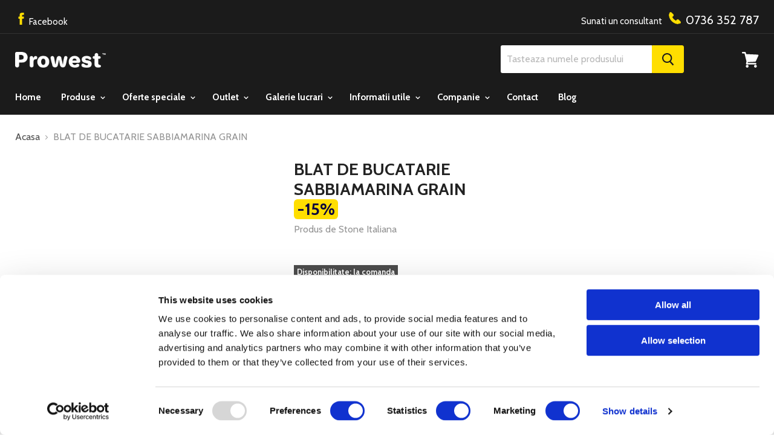

--- FILE ---
content_type: text/html; charset=utf-8
request_url: https://proweststone.ro/products/blat-de-bucatarie-cuart-mat-sabbiamarina-grain
body_size: 26512
content:
<!doctype html>
<!--[if IE]><html class="no-js no-touch ie9" lang="ro"><![endif]-->
<!--[if !IE]><!--><html class="no-js no-touch" lang="ro"><!--<![endif]-->
  <head>
    <meta charset="utf-8">
    <meta http-equiv="x-ua-compatible" content="IE=edge">
    
    
    
    <title>BLAT DE BUCATARIE SABBIAMARINA GRAIN quartz compozit Prowest</title>

    
      <meta name="description" content="Blaturi de bucatarie termorezistente din quartz (granit) compozit mat Sabbiamarina, montate pe mobila de bucatarie MDF, fabricate pe comanda de Prowest.">
    

    

    <link rel="dns-prefetch" href="//fonts.googleapis.com">
	
   
    
		<link rel="canonical" href="https://proweststone.ro/products/blat-de-bucatarie-cuart-mat-sabbiamarina-grain" />
	
    
    <meta name="viewport" content="width=device-width">

    
<meta property="og:site_name" content="Prowest">
<meta property="og:url" content="https://proweststone.ro/products/blat-de-bucatarie-cuart-mat-sabbiamarina-grain">
<meta property="og:title" content="BLAT DE BUCATARIE SABBIAMARINA GRAIN">
<meta property="og:type" content="product">
<meta property="og:description" content="Blaturi de bucatarie termorezistente din quartz (granit) compozit mat Sabbiamarina, montate pe mobila de bucatarie MDF, fabricate pe comanda de Prowest."><meta property="og:price:amount" content="0,00">
  <meta property="og:price:currency" content="RON"><meta property="og:image" content="http://proweststone.ro/cdn/shop/products/SABBIAMARINAGRAIN2.0_1024x1024.jpg?v=1588591873"><meta property="og:image" content="http://proweststone.ro/cdn/shop/products/SABBIAMARINAGRAIN2.0_c8d08baa-933e-4ec7-9701-32a39b6e4bac_1024x1024.jpg?v=1588591876">
<meta property="og:image:secure_url" content="https://proweststone.ro/cdn/shop/products/SABBIAMARINAGRAIN2.0_1024x1024.jpg?v=1588591873"><meta property="og:image:secure_url" content="https://proweststone.ro/cdn/shop/products/SABBIAMARINAGRAIN2.0_c8d08baa-933e-4ec7-9701-32a39b6e4bac_1024x1024.jpg?v=1588591876">



  <meta name="twitter:card" content="summary">

<meta name="twitter:title" content="BLAT DE BUCATARIE SABBIAMARINA GRAIN">
<meta name="twitter:description" content="Blaturi de bucatarie termorezistente din quartz (granit) compozit mat Sabbiamarina, montate pe mobila de bucatarie MDF, fabricate pe comanda de Prowest.">
<meta name="twitter:image" content="https://proweststone.ro/cdn/shop/products/SABBIAMARINAGRAIN2.0_600x600.jpg?v=1588591873">
    <meta name="twitter:image:width" content="600">
    <meta name="twitter:image:height" content="600">
    <script id="Cookiebot" src="https://consent.cookiebot.com/uc.js" data-cbid="43adddab-4607-441f-ad97-b805db6f02d5" data-blockingmode="auto" type="text/javascript"></script>
    <script>window.performance && window.performance.mark && window.performance.mark('shopify.content_for_header.start');</script><meta id="shopify-digital-wallet" name="shopify-digital-wallet" content="/315293732/digital_wallets/dialog">
<link rel="alternate" type="application/json+oembed" href="https://proweststone.ro/products/blat-de-bucatarie-cuart-mat-sabbiamarina-grain.oembed">
<script async="async" src="/checkouts/internal/preloads.js?locale=ro-RO"></script>
<script id="shopify-features" type="application/json">{"accessToken":"02a1e689d772be00189081146d710f60","betas":["rich-media-storefront-analytics"],"domain":"proweststone.ro","predictiveSearch":true,"shopId":315293732,"locale":"ro"}</script>
<script>var Shopify = Shopify || {};
Shopify.shop = "prowestro.myshopify.com";
Shopify.locale = "ro";
Shopify.currency = {"active":"RON","rate":"1.0"};
Shopify.country = "RO";
Shopify.theme = {"name":"Empire","id":10128261156,"schema_name":"Empire","schema_version":"2.0.0","theme_store_id":838,"role":"main"};
Shopify.theme.handle = "null";
Shopify.theme.style = {"id":null,"handle":null};
Shopify.cdnHost = "proweststone.ro/cdn";
Shopify.routes = Shopify.routes || {};
Shopify.routes.root = "/";</script>
<script type="module">!function(o){(o.Shopify=o.Shopify||{}).modules=!0}(window);</script>
<script>!function(o){function n(){var o=[];function n(){o.push(Array.prototype.slice.apply(arguments))}return n.q=o,n}var t=o.Shopify=o.Shopify||{};t.loadFeatures=n(),t.autoloadFeatures=n()}(window);</script>
<script id="shop-js-analytics" type="application/json">{"pageType":"product"}</script>
<script defer="defer" async type="module" src="//proweststone.ro/cdn/shopifycloud/shop-js/modules/v2/client.init-shop-cart-sync_C5BV16lS.en.esm.js"></script>
<script defer="defer" async type="module" src="//proweststone.ro/cdn/shopifycloud/shop-js/modules/v2/chunk.common_CygWptCX.esm.js"></script>
<script type="module">
  await import("//proweststone.ro/cdn/shopifycloud/shop-js/modules/v2/client.init-shop-cart-sync_C5BV16lS.en.esm.js");
await import("//proweststone.ro/cdn/shopifycloud/shop-js/modules/v2/chunk.common_CygWptCX.esm.js");

  window.Shopify.SignInWithShop?.initShopCartSync?.({"fedCMEnabled":true,"windoidEnabled":true});

</script>
<script>(function() {
  var isLoaded = false;
  function asyncLoad() {
    if (isLoaded) return;
    isLoaded = true;
    var urls = ["https:\/\/easygdpr.b-cdn.net\/v\/1553540745\/gdpr.min.js?shop=prowestro.myshopify.com"];
    for (var i = 0; i < urls.length; i++) {
      var s = document.createElement('script');
      s.type = 'text/javascript';
      s.async = true;
      s.src = urls[i];
      var x = document.getElementsByTagName('script')[0];
      x.parentNode.insertBefore(s, x);
    }
  };
  if(window.attachEvent) {
    window.attachEvent('onload', asyncLoad);
  } else {
    window.addEventListener('load', asyncLoad, false);
  }
})();</script>
<script id="__st">var __st={"a":315293732,"offset":7200,"reqid":"ab6598f7-c5a1-4673-a7ff-6d790ecffc15-1768624824","pageurl":"proweststone.ro\/products\/blat-de-bucatarie-cuart-mat-sabbiamarina-grain","u":"4de69deeb3bd","p":"product","rtyp":"product","rid":955276558372};</script>
<script>window.ShopifyPaypalV4VisibilityTracking = true;</script>
<script id="captcha-bootstrap">!function(){'use strict';const t='contact',e='account',n='new_comment',o=[[t,t],['blogs',n],['comments',n],[t,'customer']],c=[[e,'customer_login'],[e,'guest_login'],[e,'recover_customer_password'],[e,'create_customer']],r=t=>t.map((([t,e])=>`form[action*='/${t}']:not([data-nocaptcha='true']) input[name='form_type'][value='${e}']`)).join(','),a=t=>()=>t?[...document.querySelectorAll(t)].map((t=>t.form)):[];function s(){const t=[...o],e=r(t);return a(e)}const i='password',u='form_key',d=['recaptcha-v3-token','g-recaptcha-response','h-captcha-response',i],f=()=>{try{return window.sessionStorage}catch{return}},m='__shopify_v',_=t=>t.elements[u];function p(t,e,n=!1){try{const o=window.sessionStorage,c=JSON.parse(o.getItem(e)),{data:r}=function(t){const{data:e,action:n}=t;return t[m]||n?{data:e,action:n}:{data:t,action:n}}(c);for(const[e,n]of Object.entries(r))t.elements[e]&&(t.elements[e].value=n);n&&o.removeItem(e)}catch(o){console.error('form repopulation failed',{error:o})}}const l='form_type',E='cptcha';function T(t){t.dataset[E]=!0}const w=window,h=w.document,L='Shopify',v='ce_forms',y='captcha';let A=!1;((t,e)=>{const n=(g='f06e6c50-85a8-45c8-87d0-21a2b65856fe',I='https://cdn.shopify.com/shopifycloud/storefront-forms-hcaptcha/ce_storefront_forms_captcha_hcaptcha.v1.5.2.iife.js',D={infoText:'Protejat prin hCaptcha',privacyText:'Confidențialitate',termsText:'Condiții'},(t,e,n)=>{const o=w[L][v],c=o.bindForm;if(c)return c(t,g,e,D).then(n);var r;o.q.push([[t,g,e,D],n]),r=I,A||(h.body.append(Object.assign(h.createElement('script'),{id:'captcha-provider',async:!0,src:r})),A=!0)});var g,I,D;w[L]=w[L]||{},w[L][v]=w[L][v]||{},w[L][v].q=[],w[L][y]=w[L][y]||{},w[L][y].protect=function(t,e){n(t,void 0,e),T(t)},Object.freeze(w[L][y]),function(t,e,n,w,h,L){const[v,y,A,g]=function(t,e,n){const i=e?o:[],u=t?c:[],d=[...i,...u],f=r(d),m=r(i),_=r(d.filter((([t,e])=>n.includes(e))));return[a(f),a(m),a(_),s()]}(w,h,L),I=t=>{const e=t.target;return e instanceof HTMLFormElement?e:e&&e.form},D=t=>v().includes(t);t.addEventListener('submit',(t=>{const e=I(t);if(!e)return;const n=D(e)&&!e.dataset.hcaptchaBound&&!e.dataset.recaptchaBound,o=_(e),c=g().includes(e)&&(!o||!o.value);(n||c)&&t.preventDefault(),c&&!n&&(function(t){try{if(!f())return;!function(t){const e=f();if(!e)return;const n=_(t);if(!n)return;const o=n.value;o&&e.removeItem(o)}(t);const e=Array.from(Array(32),(()=>Math.random().toString(36)[2])).join('');!function(t,e){_(t)||t.append(Object.assign(document.createElement('input'),{type:'hidden',name:u})),t.elements[u].value=e}(t,e),function(t,e){const n=f();if(!n)return;const o=[...t.querySelectorAll(`input[type='${i}']`)].map((({name:t})=>t)),c=[...d,...o],r={};for(const[a,s]of new FormData(t).entries())c.includes(a)||(r[a]=s);n.setItem(e,JSON.stringify({[m]:1,action:t.action,data:r}))}(t,e)}catch(e){console.error('failed to persist form',e)}}(e),e.submit())}));const S=(t,e)=>{t&&!t.dataset[E]&&(n(t,e.some((e=>e===t))),T(t))};for(const o of['focusin','change'])t.addEventListener(o,(t=>{const e=I(t);D(e)&&S(e,y())}));const B=e.get('form_key'),M=e.get(l),P=B&&M;t.addEventListener('DOMContentLoaded',(()=>{const t=y();if(P)for(const e of t)e.elements[l].value===M&&p(e,B);[...new Set([...A(),...v().filter((t=>'true'===t.dataset.shopifyCaptcha))])].forEach((e=>S(e,t)))}))}(h,new URLSearchParams(w.location.search),n,t,e,['guest_login'])})(!0,!0)}();</script>
<script integrity="sha256-4kQ18oKyAcykRKYeNunJcIwy7WH5gtpwJnB7kiuLZ1E=" data-source-attribution="shopify.loadfeatures" defer="defer" src="//proweststone.ro/cdn/shopifycloud/storefront/assets/storefront/load_feature-a0a9edcb.js" crossorigin="anonymous"></script>
<script data-source-attribution="shopify.dynamic_checkout.dynamic.init">var Shopify=Shopify||{};Shopify.PaymentButton=Shopify.PaymentButton||{isStorefrontPortableWallets:!0,init:function(){window.Shopify.PaymentButton.init=function(){};var t=document.createElement("script");t.src="https://proweststone.ro/cdn/shopifycloud/portable-wallets/latest/portable-wallets.ro.js",t.type="module",document.head.appendChild(t)}};
</script>
<script data-source-attribution="shopify.dynamic_checkout.buyer_consent">
  function portableWalletsHideBuyerConsent(e){var t=document.getElementById("shopify-buyer-consent"),n=document.getElementById("shopify-subscription-policy-button");t&&n&&(t.classList.add("hidden"),t.setAttribute("aria-hidden","true"),n.removeEventListener("click",e))}function portableWalletsShowBuyerConsent(e){var t=document.getElementById("shopify-buyer-consent"),n=document.getElementById("shopify-subscription-policy-button");t&&n&&(t.classList.remove("hidden"),t.removeAttribute("aria-hidden"),n.addEventListener("click",e))}window.Shopify?.PaymentButton&&(window.Shopify.PaymentButton.hideBuyerConsent=portableWalletsHideBuyerConsent,window.Shopify.PaymentButton.showBuyerConsent=portableWalletsShowBuyerConsent);
</script>
<script data-source-attribution="shopify.dynamic_checkout.cart.bootstrap">document.addEventListener("DOMContentLoaded",(function(){function t(){return document.querySelector("shopify-accelerated-checkout-cart, shopify-accelerated-checkout")}if(t())Shopify.PaymentButton.init();else{new MutationObserver((function(e,n){t()&&(Shopify.PaymentButton.init(),n.disconnect())})).observe(document.body,{childList:!0,subtree:!0})}}));
</script>

<script>window.performance && window.performance.mark && window.performance.mark('shopify.content_for_header.end');</script>

    <script>
      document.documentElement.className=document.documentElement.className.replace(/\bno-js\b/,'js');
      if(window.Shopify&&window.Shopify.designMode)document.documentElement.className+=' in-theme-editor';
      if(('ontouchstart' in window)||window.DocumentTouch&&document instanceof DocumentTouch)document.documentElement.className=document.documentElement.className.replace(/\bno-touch\b/,'has-touch');
    </script>

        <link href="//fonts.googleapis.com/css?family=Cabin:400,400i,700,700i" rel="stylesheet" type="text/css" media="all" />

    <link rel="stylesheet" href="https://stackpath.bootstrapcdn.com/font-awesome/4.7.0/css/font-awesome.min.css">

    <link href="//proweststone.ro/cdn/shop/t/2/assets/theme.scss.css?v=75849166741689394781569454436" rel="stylesheet" type="text/css" media="all" />
    <link href="//proweststone.ro/cdn/shop/t/2/assets/edited-theme.css?v=29902542683836178881592897354" rel="stylesheet" type="text/css" media="all" />
    
    
    	<link href="//proweststone.ro/cdn/shop/t/2/assets/lightbox.css?v=142694497124035726261556869914" rel="stylesheet" type="text/css" media="all" />
    
    <!-- Google Tag Manager -->
    <script>(function(w,d,s,l,i){w[l]=w[l]||[];w[l].push({'gtm.start':
    new Date().getTime(),event:'gtm.js'});var f=d.getElementsByTagName(s)[0],
    j=d.createElement(s),dl=l!='dataLayer'?'&l='+l:'';j.async=true;j.src=
    'https://www.googletagmanager.com/gtm.js?id='+i+dl;f.parentNode.insertBefore(j,f);
    })(window,document,'script','dataLayer','GTM-NQBBQ5N');</script>
    <!-- End Google Tag Manager -->
	
    
    

    <!-- Google Tag Manager (noscript) -->
    <noscript><iframe src="https://www.googletagmanager.com/ns.html?id=GTM-NQBBQ5N"
    height="0" width="0" style="display:none;visibility:hidden"></iframe></noscript>
    <!-- End Google Tag Manager (noscript) -->
    

    <script>
      function gtag_report_conversion_1(url) {
        var callback = function () {
          if (typeof(url) != 'undefined') {
            window.location = url;
          }
        };
        gtag('event', 'conversion', {
            'send_to': 'AW-762541325/riMECM7el5kZEI3qzesC',
            'event_callback': callback
        });
        return false;
      }
    </script>

    <script>
      function gtag_report_conversion_2(url) {
        var callback = function () {
          if (typeof(url) != 'undefined') {
            window.location = url;
          }
        };
        gtag('event', 'conversion', {
            'send_to': 'AW-762541325/Fv9nCIat3JkZEI3qzesC',
            'event_callback': callback
        });
        return false;
      }
      </script>

    <script>
      function gtag_report_conversion_3(url) {
        var callback = function () {
          if (typeof(url) != 'undefined') {
            window.location = url;
          }
        };
        gtag('event', 'conversion', {
            'send_to': 'AW-762541325/ZzYBCJT31JkZEI3qzesC',
            'event_callback': callback
        });
        return false;
      }
      </script>

    <script>
      function gtag_report_conversion_4(url) {
        var callback = function () {
          if (typeof(url) != 'undefined') {
            window.location = url;
          }
        };
        gtag('event', 'conversion', {
            'send_to': 'AW-762541325/nue0COvoz5kZEI3qzesC',
            'event_callback': callback
        });
        return false;
      }
      </script>
  
    <script>
    function gtag_report_conversion(url) {
      var callback = function () {
        if (typeof(url) != 'undefined') {
          window.location = url;
        }
      };
      gtag('event', 'conversion', {
          'send_to': 'AW-762541325/VW_qCO3U75IZEI3qzesC',
          'event_callback': callback
      });
      return false;
    }
  </script>

  

  

  

  
    <script type="text/javascript">
      try {
        window.EasyGdprSettings = "{\"cookie_banner\":true,\"cookie_banner_cookiename\":\"\",\"cookie_banner_settings\":{\"show_cookie_icon\":false,\"langmodes\":{\"policy_link_text\":\"#multilang\",\"dismiss_button_text\":\"#multilang\",\"message\":\"#multilang\"},\"language_detection\":\"country\",\"pp_url\":\"https:\/\/proweststone.ro\/pages\/politica-cookie\"},\"current_theme\":\"empire\",\"custom_button_position\":\"\",\"eg_display\":[\"footer\",\"login\",\"account\"],\"enabled\":true,\"texts\":{}}";
      } catch (error) {}
    </script>
  



  
<!-- BEGIN app block: shopify://apps/themarketer/blocks/mktr_core/d9993ada-e1dd-43d7-9e04-04a5454109b4 -->
<!-- Start of theMarketer.com -->
<script type="text/javascript" async>
  window.mktr = window.mktr || {};
  window.dataLayer = window.dataLayer || [];
  window.mktr.status = false;

    window.mktr.mktrSettings = {"status":true,"tracking_key":"AGG8VWLV","google_status":false,"google_tagcode":null,"domain":"proweststone.ro","shop":"prowestro.myshopify.com","is_app":true,"product_info":"\/apps\/mktr\/product_info","wishlist_engine":"none","selectors":null};
    window.mktr.currentUrl = location.href;

    window.mktr.configs = [];
    if (window.mktr.mktrSettings) {
      if (window.mktr.mktrSettings.domain) {
        window.mktr.configs.push(Object.assign({ status: true }, window.mktr.mktrSettings));
      } else if (Array.isArray(window.mktr.mktrSettings.shops)) {
        window.mktr.mktrSettings.shops.forEach(function (shopConfig) {
          window.mktr.configs.push(shopConfig);
        });
      }
    }

    window.mktr.activeConfig = null;
    window.mktr.configs.some(function (cfg) {
      if (cfg && cfg.status && cfg.domain && window.mktr.currentUrl.indexOf(cfg.domain) !== -1) {
        window.mktr.activeConfig = cfg;
        return true;
      }
      return false;
    });

    window.mktr.loadedScripts = window.mktr.loadedScripts || {};
    window.mktr.loadScript = function (key) {
      if (!key || window.mktr.loadedScripts[key]) { return; }
      window.mktr.loadedScripts[key] = true;
      (function(d, s, i) {
          var f = d.getElementsByTagName(s)[0], j = d.createElement(s);j.async = true;
          j.src = "https://t.themarketer.com/t/j/" + i; f.parentNode.insertBefore(j, f);
      })(document, "script", key);
    };

    window.mktr._gtmLoaded = window.mktr._gtmLoaded || {};
    window.mktr.loadGtm = function (code) {
      if (!code || window.mktr._gtmLoaded[code]) { return; }
      window.mktr._gtmLoaded[code] = true;
      (function(w,d,s,l,i){
        w[l]=w[l]||[];w[l].push({"gtm.start":new Date().getTime(),event:"gtm.js"});
        var f=d.getElementsByTagName(s)[0],j=d.createElement(s),dl=l!="dataLayer"?"&l="+l:"";
        j.async=true;j.src="https://www.googletagmanager.com/gtm.js?id="+i+dl;f.parentNode.insertBefore(j,f);
      })(window,document,"script","dataLayer", code);
    };

    if (window.mktr.activeConfig) {
      window.mktr.status = true;

      if (window.mktr.activeConfig.google_status && window.mktr.activeConfig.google_tagcode) {
        window.mktr.loadGtm(window.mktr.activeConfig.google_tagcode);
      }

      if (window.mktr.activeConfig.tracking_key) {
        window.mktr.loadScript(window.mktr.activeConfig.tracking_key);
      }

      window.mktr.selectors = window.mktr.activeConfig.selectors || '';
      window.mktr.domain = window.mktr.activeConfig.domain;
      window.mktr.order_info = window.mktr.activeConfig.order_info;
      window.mktr.wishlist_engine = window.mktr.activeConfig.wishlist_engine;
      window.mktr.product_info = window.mktr.activeConfig.product_info;
    }
    window.mktr.getCookie = function (name, defaultValue) {
    if (defaultValue === undefined) {
      defaultValue = [];
    }

      window.mktr.parts = ('; ' + document.cookie).split('; ' + name + '=');
    if (window.mktr.parts.length === 2) {
        window.mktr.cookieValue = window.mktr.parts.pop().split(';').shift();
      try {
        window.mktr.cookieValue = decodeURIComponent(atob(window.mktr.cookieValue));
        return JSON.parse(window.mktr.cookieValue);
      } catch (e) {
        return window.mktr.cookieValue;
      }
    }

      window.mktr.setCookie(name, defaultValue);
      return defaultValue;
    };

    window.mktr._updateInFlight = null;
    window.mktr.updateCart = function (listKey) {
      if (!Array.isArray(listKey)) {
        listKey = [];
      }

      if (window.mktr._updateInFlight) {
        return window.mktr._updateInFlight;
      }

      window.mktr.setCookieData = false;
      window.mktr._updateInFlight = fetch(window.Shopify.routes.root + 'cart.js')
        .then(function (response) { return response.json(); })
        .then(function (data) {
          window.mktr.cartItems.forEach(function (variant) {
            if (window.mktr.dif(variant, data.items)) {
              listKey.push(variant.key);
            }
          });

          data.items.forEach(function (variant1) {
            window.mktr.dif(variant1, window.mktr.cartItems, listKey);
          });

          if (window.mktr.setCookieData) {
            window.mktr.setCookie('mktr_cart_data', data.items);
            window.mktr.cartItems = data.items;
          }

          return data.items;
        })
        .catch(function () { return []; })
        .finally(function () { window.mktr._updateInFlight = null; });

      return window.mktr._updateInFlight;
    };
  
    window.mktr.debug = function () {
      if (typeof dataLayer !== 'undefined') {
        for (let i = 0; i < dataLayer.length; i++) {
          console.log('Mktr', 'Google', dataLayer[i]);
        }
      }
    };
  
    window.mktr.setCookie = function (name, value, daysToExpire) {
    if (daysToExpire === undefined) {
      daysToExpire = 365;
    }

    if (name === 'mktr_cart_data' && Array.isArray(value)) {
      value = value.map(function (variant) {
        return {
          id: variant.id,
          sku: variant.sku,
          key: variant.key,
          product_id: variant.product_id,
          variant_title: variant.variant_title,
          quantity: variant.quantity
        };
      });
    }

      window.mktr.expirationDate = new Date();
      window.mktr.expirationDate.setDate(window.mktr.expirationDate.getDate() + daysToExpire);

    if (value !== null && typeof value === 'object') {
      value = JSON.stringify(value);
    }

      document.cookie = name + '=' + btoa(encodeURIComponent(value)) + '; expires=' + window.mktr.expirationDate.toUTCString() + '; path=/';
    };
  
    window.mktr.dif = function (variant, data, listKey, add, remove, toSend) {
    if (listKey === undefined) { listKey = null; }
    if (add === undefined) { add = false; }
    if (remove === undefined) { remove = false; }
    if (toSend === undefined) { toSend = { event: null, product_id: null, quantity: null, variation: null }; }

    window.mktr.variantFind;
    window.mktr.key = variant.key;

    if (Array.isArray(listKey) && listKey.indexOf(window.mktr.key) === -1) {
      window.mktr.variantFind = window.mktr.cartItems.find(function (item) { return window.mktr.key === item.key; });
      if (!window.mktr.variantFind) {
        add = true;
      } else if (variant.quantity < window.mktr.variantFind.quantity) {
        add = true;
        variant.quantity = window.mktr.variantFind.quantity - variant.quantity;
      } else if (variant.quantity > window.mktr.variantFind.quantity) {
        remove = true;
        variant.quantity = window.mktr.variantFind.quantity - variant.quantity;
      }
    } else if (!Array.isArray(listKey)) {
      window.mktr.variantFind = (data || []).find(function (item) { return window.mktr.key === item.key; });
      if (!window.mktr.variantFind) {
        remove = true;
      } else if (variant.quantity < window.mktr.variantFind.quantity) {
        add = true;
        variant.quantity = window.mktr.variantFind.quantity - variant.quantity;
      } else if (variant.quantity > window.mktr.variantFind.quantity) {
        remove = true;
        variant.quantity = variant.quantity - window.mktr.variantFind.quantity;
      }
    }

    if (add) {
      toSend.event = '__sm__add_to_cart';
    } else if (remove) {
      toSend.event = '__sm__remove_from_cart';
    }

    if (add || remove) {
      window.mktr.variationId;
      window.mktr.variationSku;

      if (variant.variant_title) {
        window.mktr.variationId = variant.id;
        window.mktr.variationSku = variant.sku ? variant.sku : variant.product_id + '_' + variant.id;
      } else {
        window.mktr.variationId = variant.product_id;
        window.mktr.variationSku = variant.sku ? variant.sku : variant.product_id;
      }

      toSend.product_id = variant.product_id;
      toSend.quantity = variant.quantity;
      toSend.variation = { id: window.mktr.variationId, sku: window.mktr.variationSku };
      dataLayer.push(toSend);
      window.mktr.setCookieData = true;
      return true;
    }

    return false;
  };
  
    window.mktr.firebase_config ="https://" + document.location.host + "/apps/mktr/firebase-config.js";
    window.mktr.firebase_messaging ="https://" + document.location.host + "/apps/mktr/firebase-messaging-sw.js";
  
    window.mktr.cartItems = window.mktr.getCookie('mktr_cart_data', []);
    window.mktr.try = 0;
  
  /* console.log("Mktr","product", ""); */
    window.mktr.view_product = true;
    window.mktr.setCookieData = false;
    window.mktr.startup = function () {
      if (typeof dataLayer !== 'undefined') {
      
        if (window.mktr.view_product) {
          dataLayer.push({"event":"__sm__view_product", "product_id": "955276558372"});
          window.mktr.view_product = false;
        }
      
      
          if (window.mktr.view_product) {
            dataLayer.push({"event":"__sm__view_product", "product_id": "955276558372"});
            window.mktr.view_product = false;
          }
        
        window.mktr.mktr_order = localStorage.getItem('mktr_order');
        if (window.mktr.mktr_order !== null) {
          fetch(window.mktr.order_info + '?order_id=' + window.mktr.mktr_order, { method: 'POST', body: JSON.stringify({}), headers: { 'Content-Type': 'application/json' } })
          .then(function (response) { return response.json(); })
          .then(function (response) {
            if (response.event) {
              dataLayer.push(response);
              document.cookie = 'mktr_cart_data=null; expires=Thu, 01 Jan 1970 00:00:01 GMT; path=/';
              window.mktr.cartItems = [];
              localStorage.removeItem('mktr_order');
            }
          })
          .catch(function (e) { console.error(e); });
        }
        setTimeout(window.mktr.updateCart, 2000);
      } else if (window.mktr.try < 6) {
        window.mktr.try++;
        setTimeout(window.mktr.startup, 2000);
      }
    };

    window.mktr.getIdKeyFromLink = function (url = null) { if (url !== null) { return url.split("?id=")[1].split("&")[0]; } return url; };
    window.mktr.emailCheck = function (email) { const emailRegex = /^[^\s@]+@[^\s@]+\.[^\s@]+$/; return emailRegex.test(email); }
    window.mktr.mailName = function (email) { const [firstName, lastName] = email.split("@")[0].split(/[\._]/).map(name => name.charAt(0).toUpperCase() + name.slice(1)); return [firstName, lastName]; };

    if (window.mktr.status) {
      window.mktr.startup();

      window.mktr._cartUpdateTimer = null;
      window.mktr.scheduleCartUpdate = function () {
        if (window.mktr._cartUpdateTimer) {
          clearTimeout(window.mktr._cartUpdateTimer);
        }
        window.mktr._cartUpdateTimer = setTimeout(function () {
          window.mktr.updateCart().finally(function () {
            window.mktr._cartUpdateTimer = null;
          });
        }, 2000);
      };
      window.mktr.optionalSelectors = '';
      if (typeof window.mktr.selectors === 'string' && window.mktr.selectors.length) {
        window.mktr.optionalSelectors = window.mktr.selectors + ',';
      }
      window.mktr.removeSelector = window.mktr.optionalSelectors + '.remove-item,[data-cart-remove],form[action="/cart/add"],[name="add"],[href^="/cart/change"],[id*="remove-"],[id*="Remove-"],[aria-label*="Remove"],[class*="quantity"]';
      window.mktr.checkoutBase = '.cart--checkoutBtn,.satcb-cs-checkout-btn,.gem-slider.gp-h-full.gp-overflow-hidden.gp-select-none,._rsi-buy-now-button-product-in-description,._buttonsWrapper_lx1p7_17,.button-checkout,.btn--checkout';
      window.mktr.checkoutSelector = window.mktr.checkoutBase + ',[id="cart-checkout"],[name="checkout"],[name*="checkout"],[data-testid*="checkout"],[data-testid*="Checkout"],[id*="checkout"],[id*="Checkout"],[href^="/checkout"],[action="/checkout"]';

      document.addEventListener('submit', function (event) {
      if (!event.target) {
        return;
      }

      window.mktr.target = event.target;
      window.mktr.action = window.mktr.target.action || '';
      window.mktr.emailValue = null;
      window.mktr.name = null;
      window.mktr.phoneValue = null;

      if (window.mktr.action.indexOf('/cart/add') !== -1) {
        window.mktr.scheduleCartUpdate();
      } else if (window.mktr.action.indexOf('/cart') !== -1 || window.mktr.action.indexOf('/checkouts') !== -1) {
        dataLayer.push({ event: '__sm__initiate_checkout' });
      } else if (window.mktr.action.indexOf('/contact') !== -1) {
        window.mktr.emailValue = window.mktr.target.querySelector('[name*="email"]');
        if (window.mktr.emailValue && window.mktr.emailCheck(window.mktr.emailValue.value)) {
          window.mktr.nameValue = window.mktr.target.querySelector('[name*="Name"]');
          window.mktr.name = window.mktr.mailName(window.mktr.nameValue ? window.mktr.nameValue.value : window.mktr.emailValue.value);
          window.mktr.phoneValue = window.mktr.target.querySelector('[name*="Phone"],[name*="number"]');
          window.mktr.emailValue = window.mktr.emailValue.value;
        } else {
          window.mktr.emailValue = null;
        }
      } else if (window.mktr.action.indexOf('/account/login') !== -1) {
        window.mktr.loginSelector = '[name*="email"],[name*="customer[email]"]';
        window.mktr.loginEmail = window.mktr.target.querySelector(window.mktr.loginSelector);
        if (window.mktr.loginEmail && window.mktr.emailCheck(window.mktr.loginEmail.value)) {
          window.mktr.emailValue = window.mktr.loginEmail.value;
          window.mktr.name = window.mktr.mailName(window.mktr.emailValue);
        }
      } else if (window.mktr.action.indexOf('/account') !== -1) {
        window.mktr.accountSelector = '[name*="email"],[name*="customer[email]"]';
        window.mktr.accountEmail = window.mktr.target.querySelector(window.mktr.accountSelector);
        if (window.mktr.accountEmail && window.mktr.emailCheck(window.mktr.accountEmail.value)) {
          window.mktr.emailValue = window.mktr.accountEmail.value;
          window.mktr.name = [];
          window.mktr.fNameValue = window.mktr.target.querySelector('[name*="first_name"]');
          window.mktr.lNameValue = window.mktr.target.querySelector('[name*="last_name"]');
          if (window.mktr.fNameValue) { window.mktr.name.push(window.mktr.fNameValue.value); }
          if (window.mktr.lNameValue) { window.mktr.name.push(window.mktr.lNameValue.value); }
          if (!window.mktr.name[0]) { window.mktr.name = window.mktr.mailName(window.mktr.emailValue); }
        }
      }

      if (window.mktr.emailValue !== null) {
        if (window.mktr.name === null || !window.mktr.name[1]) {
          window.mktr.name = window.mktr.mailName(window.mktr.emailValue);
        }
        window.mktr.dataStore = { event: '__sm__set_email', email_address: window.mktr.emailValue, firstname: window.mktr.name[0], lastname: window.mktr.name[1] };
        if (window.mktr.phoneValue !== null) {
          window.mktr.dataStore.phone = window.mktr.phoneValue.value;
        }
        dataLayer.push(window.mktr.dataStore);
      }
      }, { capture: true });

      document.addEventListener('click', function (event) {
      if (!event.target) {
        return;
      }

      window.mktr.target = event.target;
      if (window.mktr.target.matches(window.mktr.removeSelector) || window.mktr.target.closest(window.mktr.removeSelector)) {
        window.mktr.scheduleCartUpdate();
        return;
      }

      if (window.mktr.target.matches(window.mktr.checkoutSelector) || window.mktr.target.closest(window.mktr.checkoutSelector)) {
        dataLayer.push({ event: '__sm__initiate_checkout' });
      } else {
        window.mktr.scheduleCartUpdate();
      }
    }, { capture: true });

      if (typeof window.mktr.wishlist_engine != 'undefined' &&  window.mktr.wishlist_engine == "wishlist_engine" ) {
        window.mktr.loadWishListCount = 0;
        window.mktr.proccessProductInfo = function (fetchBody) {
          fetch(window.mktr.product_info, { method: "POST", headers: { "Content-Type": "application/json" }, body: JSON.stringify(fetchBody) })
            .then((response) => response.json())
            .then((response) => { if (response.event) { dataLayer.push(response); } })
            .catch((e) => { console.error(e); })
            .finally(() => { });
        };
        window.mktr.loadWishList = function () {
          if (typeof window.__this._addOrRemoveWishlist === 'function') {
            window.mktr.wishlistEngine = window.__this._addOrRemoveWishlist;
            window.mktr.wishlistEngineRemove = window.__this._wishlistPageRemoveButton
            window.__this._addOrRemoveWishlist = function () {
              let e = arguments[0];
              let fetchBody = { product_id: e.dataset.product_id, variant_id: e.dataset.variant_id, type: 'wishlist', add: (e.dataset.added == 'false' ? true : false)};
              let ret = window.mktr.wishlistEngine.apply(this, arguments);
              window.mktr.proccessProductInfo(fetchBody);
              return ret;
            };
            window.__this._wishlistPageRemoveButton = function () {
              let e = arguments[0];
              let fetchBody = { product_id: e.dataset.product_id, variant_id: e.dataset.variant_id, type: 'wishlist', add: (e.dataset.added == 'false' ? true : false)};
              let ret = window.mktr.wishlistEngineRemove.apply(this, arguments);
              window.mktr.proccessProductInfo(fetchBody);
              return ret;
            };
          } else if (window.mktr.loadWishListCount < 6) {
            setTimeout(window.mktr.loadWishList, 1000);
          }
        };
        setTimeout(window.mktr.loadWishList, 1000);
      }
    }

    if (document.querySelector('[id$="_mktr_custom_app"]') !== null) {
      document.querySelector('[id$="_mktr_custom_app"]').style.display = 'none';
    }

</script>
<!-- End of theMarketer.com -->

<!-- END app block --><link href="https://monorail-edge.shopifysvc.com" rel="dns-prefetch">
<script>(function(){if ("sendBeacon" in navigator && "performance" in window) {try {var session_token_from_headers = performance.getEntriesByType('navigation')[0].serverTiming.find(x => x.name == '_s').description;} catch {var session_token_from_headers = undefined;}var session_cookie_matches = document.cookie.match(/_shopify_s=([^;]*)/);var session_token_from_cookie = session_cookie_matches && session_cookie_matches.length === 2 ? session_cookie_matches[1] : "";var session_token = session_token_from_headers || session_token_from_cookie || "";function handle_abandonment_event(e) {var entries = performance.getEntries().filter(function(entry) {return /monorail-edge.shopifysvc.com/.test(entry.name);});if (!window.abandonment_tracked && entries.length === 0) {window.abandonment_tracked = true;var currentMs = Date.now();var navigation_start = performance.timing.navigationStart;var payload = {shop_id: 315293732,url: window.location.href,navigation_start,duration: currentMs - navigation_start,session_token,page_type: "product"};window.navigator.sendBeacon("https://monorail-edge.shopifysvc.com/v1/produce", JSON.stringify({schema_id: "online_store_buyer_site_abandonment/1.1",payload: payload,metadata: {event_created_at_ms: currentMs,event_sent_at_ms: currentMs}}));}}window.addEventListener('pagehide', handle_abandonment_event);}}());</script>
<script id="web-pixels-manager-setup">(function e(e,d,r,n,o){if(void 0===o&&(o={}),!Boolean(null===(a=null===(i=window.Shopify)||void 0===i?void 0:i.analytics)||void 0===a?void 0:a.replayQueue)){var i,a;window.Shopify=window.Shopify||{};var t=window.Shopify;t.analytics=t.analytics||{};var s=t.analytics;s.replayQueue=[],s.publish=function(e,d,r){return s.replayQueue.push([e,d,r]),!0};try{self.performance.mark("wpm:start")}catch(e){}var l=function(){var e={modern:/Edge?\/(1{2}[4-9]|1[2-9]\d|[2-9]\d{2}|\d{4,})\.\d+(\.\d+|)|Firefox\/(1{2}[4-9]|1[2-9]\d|[2-9]\d{2}|\d{4,})\.\d+(\.\d+|)|Chrom(ium|e)\/(9{2}|\d{3,})\.\d+(\.\d+|)|(Maci|X1{2}).+ Version\/(15\.\d+|(1[6-9]|[2-9]\d|\d{3,})\.\d+)([,.]\d+|)( \(\w+\)|)( Mobile\/\w+|) Safari\/|Chrome.+OPR\/(9{2}|\d{3,})\.\d+\.\d+|(CPU[ +]OS|iPhone[ +]OS|CPU[ +]iPhone|CPU IPhone OS|CPU iPad OS)[ +]+(15[._]\d+|(1[6-9]|[2-9]\d|\d{3,})[._]\d+)([._]\d+|)|Android:?[ /-](13[3-9]|1[4-9]\d|[2-9]\d{2}|\d{4,})(\.\d+|)(\.\d+|)|Android.+Firefox\/(13[5-9]|1[4-9]\d|[2-9]\d{2}|\d{4,})\.\d+(\.\d+|)|Android.+Chrom(ium|e)\/(13[3-9]|1[4-9]\d|[2-9]\d{2}|\d{4,})\.\d+(\.\d+|)|SamsungBrowser\/([2-9]\d|\d{3,})\.\d+/,legacy:/Edge?\/(1[6-9]|[2-9]\d|\d{3,})\.\d+(\.\d+|)|Firefox\/(5[4-9]|[6-9]\d|\d{3,})\.\d+(\.\d+|)|Chrom(ium|e)\/(5[1-9]|[6-9]\d|\d{3,})\.\d+(\.\d+|)([\d.]+$|.*Safari\/(?![\d.]+ Edge\/[\d.]+$))|(Maci|X1{2}).+ Version\/(10\.\d+|(1[1-9]|[2-9]\d|\d{3,})\.\d+)([,.]\d+|)( \(\w+\)|)( Mobile\/\w+|) Safari\/|Chrome.+OPR\/(3[89]|[4-9]\d|\d{3,})\.\d+\.\d+|(CPU[ +]OS|iPhone[ +]OS|CPU[ +]iPhone|CPU IPhone OS|CPU iPad OS)[ +]+(10[._]\d+|(1[1-9]|[2-9]\d|\d{3,})[._]\d+)([._]\d+|)|Android:?[ /-](13[3-9]|1[4-9]\d|[2-9]\d{2}|\d{4,})(\.\d+|)(\.\d+|)|Mobile Safari.+OPR\/([89]\d|\d{3,})\.\d+\.\d+|Android.+Firefox\/(13[5-9]|1[4-9]\d|[2-9]\d{2}|\d{4,})\.\d+(\.\d+|)|Android.+Chrom(ium|e)\/(13[3-9]|1[4-9]\d|[2-9]\d{2}|\d{4,})\.\d+(\.\d+|)|Android.+(UC? ?Browser|UCWEB|U3)[ /]?(15\.([5-9]|\d{2,})|(1[6-9]|[2-9]\d|\d{3,})\.\d+)\.\d+|SamsungBrowser\/(5\.\d+|([6-9]|\d{2,})\.\d+)|Android.+MQ{2}Browser\/(14(\.(9|\d{2,})|)|(1[5-9]|[2-9]\d|\d{3,})(\.\d+|))(\.\d+|)|K[Aa][Ii]OS\/(3\.\d+|([4-9]|\d{2,})\.\d+)(\.\d+|)/},d=e.modern,r=e.legacy,n=navigator.userAgent;return n.match(d)?"modern":n.match(r)?"legacy":"unknown"}(),u="modern"===l?"modern":"legacy",c=(null!=n?n:{modern:"",legacy:""})[u],f=function(e){return[e.baseUrl,"/wpm","/b",e.hashVersion,"modern"===e.buildTarget?"m":"l",".js"].join("")}({baseUrl:d,hashVersion:r,buildTarget:u}),m=function(e){var d=e.version,r=e.bundleTarget,n=e.surface,o=e.pageUrl,i=e.monorailEndpoint;return{emit:function(e){var a=e.status,t=e.errorMsg,s=(new Date).getTime(),l=JSON.stringify({metadata:{event_sent_at_ms:s},events:[{schema_id:"web_pixels_manager_load/3.1",payload:{version:d,bundle_target:r,page_url:o,status:a,surface:n,error_msg:t},metadata:{event_created_at_ms:s}}]});if(!i)return console&&console.warn&&console.warn("[Web Pixels Manager] No Monorail endpoint provided, skipping logging."),!1;try{return self.navigator.sendBeacon.bind(self.navigator)(i,l)}catch(e){}var u=new XMLHttpRequest;try{return u.open("POST",i,!0),u.setRequestHeader("Content-Type","text/plain"),u.send(l),!0}catch(e){return console&&console.warn&&console.warn("[Web Pixels Manager] Got an unhandled error while logging to Monorail."),!1}}}}({version:r,bundleTarget:l,surface:e.surface,pageUrl:self.location.href,monorailEndpoint:e.monorailEndpoint});try{o.browserTarget=l,function(e){var d=e.src,r=e.async,n=void 0===r||r,o=e.onload,i=e.onerror,a=e.sri,t=e.scriptDataAttributes,s=void 0===t?{}:t,l=document.createElement("script"),u=document.querySelector("head"),c=document.querySelector("body");if(l.async=n,l.src=d,a&&(l.integrity=a,l.crossOrigin="anonymous"),s)for(var f in s)if(Object.prototype.hasOwnProperty.call(s,f))try{l.dataset[f]=s[f]}catch(e){}if(o&&l.addEventListener("load",o),i&&l.addEventListener("error",i),u)u.appendChild(l);else{if(!c)throw new Error("Did not find a head or body element to append the script");c.appendChild(l)}}({src:f,async:!0,onload:function(){if(!function(){var e,d;return Boolean(null===(d=null===(e=window.Shopify)||void 0===e?void 0:e.analytics)||void 0===d?void 0:d.initialized)}()){var d=window.webPixelsManager.init(e)||void 0;if(d){var r=window.Shopify.analytics;r.replayQueue.forEach((function(e){var r=e[0],n=e[1],o=e[2];d.publishCustomEvent(r,n,o)})),r.replayQueue=[],r.publish=d.publishCustomEvent,r.visitor=d.visitor,r.initialized=!0}}},onerror:function(){return m.emit({status:"failed",errorMsg:"".concat(f," has failed to load")})},sri:function(e){var d=/^sha384-[A-Za-z0-9+/=]+$/;return"string"==typeof e&&d.test(e)}(c)?c:"",scriptDataAttributes:o}),m.emit({status:"loading"})}catch(e){m.emit({status:"failed",errorMsg:(null==e?void 0:e.message)||"Unknown error"})}}})({shopId: 315293732,storefrontBaseUrl: "https://proweststone.ro",extensionsBaseUrl: "https://extensions.shopifycdn.com/cdn/shopifycloud/web-pixels-manager",monorailEndpoint: "https://monorail-edge.shopifysvc.com/unstable/produce_batch",surface: "storefront-renderer",enabledBetaFlags: ["2dca8a86"],webPixelsConfigList: [{"id":"1480229189","configuration":"{\"pixel_id\":\"598004243960248\",\"pixel_type\":\"facebook_pixel\"}","eventPayloadVersion":"v1","runtimeContext":"OPEN","scriptVersion":"ca16bc87fe92b6042fbaa3acc2fbdaa6","type":"APP","apiClientId":2329312,"privacyPurposes":["ANALYTICS","MARKETING","SALE_OF_DATA"],"dataSharingAdjustments":{"protectedCustomerApprovalScopes":["read_customer_address","read_customer_email","read_customer_name","read_customer_personal_data","read_customer_phone"]}},{"id":"shopify-app-pixel","configuration":"{}","eventPayloadVersion":"v1","runtimeContext":"STRICT","scriptVersion":"0450","apiClientId":"shopify-pixel","type":"APP","privacyPurposes":["ANALYTICS","MARKETING"]},{"id":"shopify-custom-pixel","eventPayloadVersion":"v1","runtimeContext":"LAX","scriptVersion":"0450","apiClientId":"shopify-pixel","type":"CUSTOM","privacyPurposes":["ANALYTICS","MARKETING"]}],isMerchantRequest: false,initData: {"shop":{"name":"Prowest","paymentSettings":{"currencyCode":"RON"},"myshopifyDomain":"prowestro.myshopify.com","countryCode":"RO","storefrontUrl":"https:\/\/proweststone.ro"},"customer":null,"cart":null,"checkout":null,"productVariants":[{"price":{"amount":0.0,"currencyCode":"RON"},"product":{"title":"BLAT DE BUCATARIE SABBIAMARINA GRAIN","vendor":"Stone Italiana","id":"955276558372","untranslatedTitle":"BLAT DE BUCATARIE SABBIAMARINA GRAIN","url":"\/products\/blat-de-bucatarie-cuart-mat-sabbiamarina-grain","type":"Blat bucatarie quartz"},"id":"9417634545700","image":{"src":"\/\/proweststone.ro\/cdn\/shop\/products\/SABBIAMARINAGRAIN2.0.jpg?v=1588591873"},"sku":"","title":"Default Title","untranslatedTitle":"Default Title"}],"purchasingCompany":null},},"https://proweststone.ro/cdn","fcfee988w5aeb613cpc8e4bc33m6693e112",{"modern":"","legacy":""},{"shopId":"315293732","storefrontBaseUrl":"https:\/\/proweststone.ro","extensionBaseUrl":"https:\/\/extensions.shopifycdn.com\/cdn\/shopifycloud\/web-pixels-manager","surface":"storefront-renderer","enabledBetaFlags":"[\"2dca8a86\"]","isMerchantRequest":"false","hashVersion":"fcfee988w5aeb613cpc8e4bc33m6693e112","publish":"custom","events":"[[\"page_viewed\",{}],[\"product_viewed\",{\"productVariant\":{\"price\":{\"amount\":0.0,\"currencyCode\":\"RON\"},\"product\":{\"title\":\"BLAT DE BUCATARIE SABBIAMARINA GRAIN\",\"vendor\":\"Stone Italiana\",\"id\":\"955276558372\",\"untranslatedTitle\":\"BLAT DE BUCATARIE SABBIAMARINA GRAIN\",\"url\":\"\/products\/blat-de-bucatarie-cuart-mat-sabbiamarina-grain\",\"type\":\"Blat bucatarie quartz\"},\"id\":\"9417634545700\",\"image\":{\"src\":\"\/\/proweststone.ro\/cdn\/shop\/products\/SABBIAMARINAGRAIN2.0.jpg?v=1588591873\"},\"sku\":\"\",\"title\":\"Default Title\",\"untranslatedTitle\":\"Default Title\"}}]]"});</script><script>
  window.ShopifyAnalytics = window.ShopifyAnalytics || {};
  window.ShopifyAnalytics.meta = window.ShopifyAnalytics.meta || {};
  window.ShopifyAnalytics.meta.currency = 'RON';
  var meta = {"product":{"id":955276558372,"gid":"gid:\/\/shopify\/Product\/955276558372","vendor":"Stone Italiana","type":"Blat bucatarie quartz","handle":"blat-de-bucatarie-cuart-mat-sabbiamarina-grain","variants":[{"id":9417634545700,"price":0,"name":"BLAT DE BUCATARIE SABBIAMARINA GRAIN","public_title":null,"sku":""}],"remote":false},"page":{"pageType":"product","resourceType":"product","resourceId":955276558372,"requestId":"ab6598f7-c5a1-4673-a7ff-6d790ecffc15-1768624824"}};
  for (var attr in meta) {
    window.ShopifyAnalytics.meta[attr] = meta[attr];
  }
</script>
<script class="analytics">
  (function () {
    var customDocumentWrite = function(content) {
      var jquery = null;

      if (window.jQuery) {
        jquery = window.jQuery;
      } else if (window.Checkout && window.Checkout.$) {
        jquery = window.Checkout.$;
      }

      if (jquery) {
        jquery('body').append(content);
      }
    };

    var hasLoggedConversion = function(token) {
      if (token) {
        return document.cookie.indexOf('loggedConversion=' + token) !== -1;
      }
      return false;
    }

    var setCookieIfConversion = function(token) {
      if (token) {
        var twoMonthsFromNow = new Date(Date.now());
        twoMonthsFromNow.setMonth(twoMonthsFromNow.getMonth() + 2);

        document.cookie = 'loggedConversion=' + token + '; expires=' + twoMonthsFromNow;
      }
    }

    var trekkie = window.ShopifyAnalytics.lib = window.trekkie = window.trekkie || [];
    if (trekkie.integrations) {
      return;
    }
    trekkie.methods = [
      'identify',
      'page',
      'ready',
      'track',
      'trackForm',
      'trackLink'
    ];
    trekkie.factory = function(method) {
      return function() {
        var args = Array.prototype.slice.call(arguments);
        args.unshift(method);
        trekkie.push(args);
        return trekkie;
      };
    };
    for (var i = 0; i < trekkie.methods.length; i++) {
      var key = trekkie.methods[i];
      trekkie[key] = trekkie.factory(key);
    }
    trekkie.load = function(config) {
      trekkie.config = config || {};
      trekkie.config.initialDocumentCookie = document.cookie;
      var first = document.getElementsByTagName('script')[0];
      var script = document.createElement('script');
      script.type = 'text/javascript';
      script.onerror = function(e) {
        var scriptFallback = document.createElement('script');
        scriptFallback.type = 'text/javascript';
        scriptFallback.onerror = function(error) {
                var Monorail = {
      produce: function produce(monorailDomain, schemaId, payload) {
        var currentMs = new Date().getTime();
        var event = {
          schema_id: schemaId,
          payload: payload,
          metadata: {
            event_created_at_ms: currentMs,
            event_sent_at_ms: currentMs
          }
        };
        return Monorail.sendRequest("https://" + monorailDomain + "/v1/produce", JSON.stringify(event));
      },
      sendRequest: function sendRequest(endpointUrl, payload) {
        // Try the sendBeacon API
        if (window && window.navigator && typeof window.navigator.sendBeacon === 'function' && typeof window.Blob === 'function' && !Monorail.isIos12()) {
          var blobData = new window.Blob([payload], {
            type: 'text/plain'
          });

          if (window.navigator.sendBeacon(endpointUrl, blobData)) {
            return true;
          } // sendBeacon was not successful

        } // XHR beacon

        var xhr = new XMLHttpRequest();

        try {
          xhr.open('POST', endpointUrl);
          xhr.setRequestHeader('Content-Type', 'text/plain');
          xhr.send(payload);
        } catch (e) {
          console.log(e);
        }

        return false;
      },
      isIos12: function isIos12() {
        return window.navigator.userAgent.lastIndexOf('iPhone; CPU iPhone OS 12_') !== -1 || window.navigator.userAgent.lastIndexOf('iPad; CPU OS 12_') !== -1;
      }
    };
    Monorail.produce('monorail-edge.shopifysvc.com',
      'trekkie_storefront_load_errors/1.1',
      {shop_id: 315293732,
      theme_id: 10128261156,
      app_name: "storefront",
      context_url: window.location.href,
      source_url: "//proweststone.ro/cdn/s/trekkie.storefront.cd680fe47e6c39ca5d5df5f0a32d569bc48c0f27.min.js"});

        };
        scriptFallback.async = true;
        scriptFallback.src = '//proweststone.ro/cdn/s/trekkie.storefront.cd680fe47e6c39ca5d5df5f0a32d569bc48c0f27.min.js';
        first.parentNode.insertBefore(scriptFallback, first);
      };
      script.async = true;
      script.src = '//proweststone.ro/cdn/s/trekkie.storefront.cd680fe47e6c39ca5d5df5f0a32d569bc48c0f27.min.js';
      first.parentNode.insertBefore(script, first);
    };
    trekkie.load(
      {"Trekkie":{"appName":"storefront","development":false,"defaultAttributes":{"shopId":315293732,"isMerchantRequest":null,"themeId":10128261156,"themeCityHash":"12669563641946026606","contentLanguage":"ro","currency":"RON","eventMetadataId":"42c0a7a9-bed0-4751-99ec-2f8057376a4e"},"isServerSideCookieWritingEnabled":true,"monorailRegion":"shop_domain","enabledBetaFlags":["65f19447"]},"Session Attribution":{},"S2S":{"facebookCapiEnabled":true,"source":"trekkie-storefront-renderer","apiClientId":580111}}
    );

    var loaded = false;
    trekkie.ready(function() {
      if (loaded) return;
      loaded = true;

      window.ShopifyAnalytics.lib = window.trekkie;

      var originalDocumentWrite = document.write;
      document.write = customDocumentWrite;
      try { window.ShopifyAnalytics.merchantGoogleAnalytics.call(this); } catch(error) {};
      document.write = originalDocumentWrite;

      window.ShopifyAnalytics.lib.page(null,{"pageType":"product","resourceType":"product","resourceId":955276558372,"requestId":"ab6598f7-c5a1-4673-a7ff-6d790ecffc15-1768624824","shopifyEmitted":true});

      var match = window.location.pathname.match(/checkouts\/(.+)\/(thank_you|post_purchase)/)
      var token = match? match[1]: undefined;
      if (!hasLoggedConversion(token)) {
        setCookieIfConversion(token);
        window.ShopifyAnalytics.lib.track("Viewed Product",{"currency":"RON","variantId":9417634545700,"productId":955276558372,"productGid":"gid:\/\/shopify\/Product\/955276558372","name":"BLAT DE BUCATARIE SABBIAMARINA GRAIN","price":"0.00","sku":"","brand":"Stone Italiana","variant":null,"category":"Blat bucatarie quartz","nonInteraction":true,"remote":false},undefined,undefined,{"shopifyEmitted":true});
      window.ShopifyAnalytics.lib.track("monorail:\/\/trekkie_storefront_viewed_product\/1.1",{"currency":"RON","variantId":9417634545700,"productId":955276558372,"productGid":"gid:\/\/shopify\/Product\/955276558372","name":"BLAT DE BUCATARIE SABBIAMARINA GRAIN","price":"0.00","sku":"","brand":"Stone Italiana","variant":null,"category":"Blat bucatarie quartz","nonInteraction":true,"remote":false,"referer":"https:\/\/proweststone.ro\/products\/blat-de-bucatarie-cuart-mat-sabbiamarina-grain"});
      }
    });


        var eventsListenerScript = document.createElement('script');
        eventsListenerScript.async = true;
        eventsListenerScript.src = "//proweststone.ro/cdn/shopifycloud/storefront/assets/shop_events_listener-3da45d37.js";
        document.getElementsByTagName('head')[0].appendChild(eventsListenerScript);

})();</script>
  <script>
  if (!window.ga || (window.ga && typeof window.ga !== 'function')) {
    window.ga = function ga() {
      (window.ga.q = window.ga.q || []).push(arguments);
      if (window.Shopify && window.Shopify.analytics && typeof window.Shopify.analytics.publish === 'function') {
        window.Shopify.analytics.publish("ga_stub_called", {}, {sendTo: "google_osp_migration"});
      }
      console.error("Shopify's Google Analytics stub called with:", Array.from(arguments), "\nSee https://help.shopify.com/manual/promoting-marketing/pixels/pixel-migration#google for more information.");
    };
    if (window.Shopify && window.Shopify.analytics && typeof window.Shopify.analytics.publish === 'function') {
      window.Shopify.analytics.publish("ga_stub_initialized", {}, {sendTo: "google_osp_migration"});
    }
  }
</script>
<script
  defer
  src="https://proweststone.ro/cdn/shopifycloud/perf-kit/shopify-perf-kit-3.0.4.min.js"
  data-application="storefront-renderer"
  data-shop-id="315293732"
  data-render-region="gcp-us-east1"
  data-page-type="product"
  data-theme-instance-id="10128261156"
  data-theme-name="Empire"
  data-theme-version="2.0.0"
  data-monorail-region="shop_domain"
  data-resource-timing-sampling-rate="10"
  data-shs="true"
  data-shs-beacon="true"
  data-shs-export-with-fetch="true"
  data-shs-logs-sample-rate="1"
  data-shs-beacon-endpoint="https://proweststone.ro/api/collect"
></script>
</head>

  <body>
    
    
    
    
    

    <div id="shopify-section-static-header" class="shopify-section site-header-wrapper"><script
  type="application/json"
  data-section-id="static-header"
  data-section-type="static-header"
  data-section-data>
  {
    "settings": {
      "sticky_header": true,
      "live_search": {
        "enable": true,
        "enable_images": true,
        "enable_content": true,
        "money_format": "{{amount_with_comma_separator}} lei",
        "context": {
          "view_all_results": "Vezi toate rezultatele",
          "view_all_products": "Vezi toate produsele",
          "chevron": "\u003csvgaria-hidden=\"true\"focusable=\"false\"role=\"presentation\"xmlns=\"http:\/\/www.w3.org\/2000\/svg\"width=\"8\"height=\"6\"viewBox=\"0 0 8 6\"\u003e\u003cg fill=\"currentColor\" fill-rule=\"evenodd\"\u003e\u003cpolygon class=\"icon-chevron-down-left\" points=\"4 5.371 7.668 1.606 6.665 .629 4 3.365\"\/\u003e\u003cpolygon class=\"icon-chevron-down-right\" points=\"4 3.365 1.335 .629 1.335 .629 .332 1.606 4 5.371\"\/\u003e\u003c\/g\u003e\u003c\/svg\u003e",
          "content_results": {
            "title": "Pagini \u0026amp; Articole",
            "no_results": "Nici un rezultat"
          },
          "no_results_products": {
            "title": "Nici un rezultat pentru \u0026quot;*terms*\u0026quot;",
            "message": "Nu am gasit nici un produs care sa se potriveasca."
          }
        }
      }
    },
    "currency": {
      "enable": false,
      "shop_currency": "RON",
      "default_currency": "RON",
      "display_format": "money_with_currency_format",
      "money_format": "{{amount_with_comma_separator}} lei RON",
      "money_format_no_currency": "{{amount_with_comma_separator}} lei",
      "money_format_currency": "{{amount_with_comma_separator}} lei RON"
    }
  }
</script>

<style>
  .announcement-bar {
    color: #ffffff;
    background: #006c82;
  }
</style>


<section class="site-header header-top">
  <a class="fb-top" href="https://www.facebook.com/prowestromania/" target="_blank">
  	<img src="https://cdn.shopify.com/s/files/1/0003/1529/3732/files/facebook-128.png?1516709564047133066">
    Facebook
  </a>
  

  <a class="tel-top" href="tel:0736352787" onclick="gtag_report_conversion_1('proweststone.ro/products/blat-de-bucatarie-cuart-mat-sabbiamarina-grain')">
    Sunati un consultant 
  	<img src="https://cdn.shopify.com/s/files/1/0003/1529/3732/files/phone-128.png?17861000201544559139">
    <span>0736 352 787</span>
  </a>
</section>
<section
  class="site-header"
  data-site-header-main
  data-site-header-sticky>
  <div class="site-header-menu-toggle">
    <a class="site-header-menu-toggle--button" href="#" data-menu-toggle>
      <span class="toggle-icon--bar toggle-icon--bar-top"></span>
      <span class="toggle-icon--bar toggle-icon--bar-middle"></span>
      <span class="toggle-icon--bar toggle-icon--bar-bottom"></span>
      <span class="show-for-sr">Meniu</span>
    </a>
  </div>

  <div
    class="
      site-header-main
      
    "
  >
    <div class="site-header-logo">
      <a
        class="site-logo"
        href="/">
        
          
          
          
          
          
          
          <img
            class="site-logo-image"
            src="//proweststone.ro/cdn/shop/files/Group_3_2x_6f9fc8ef-4563-497d-8137-675ec08cdea3_x150.png?v=1614308839"
            style="max-width: 150px; max-height: 40px;"
            
              srcset="//proweststone.ro/cdn/shop/files/Group_3_2x_6f9fc8ef-4563-497d-8137-675ec08cdea3_x150@2x.png?v=1614308839 2x"
            
            alt="">
        
      </a>
    </div>

    



<div class="site-header-search" data-live-search>
  <form
    class="site-header-search-form form-fields-inline"
    action="/search"
    method="get"
    data-live-search-form>
    <input type="hidden" name="type" value="article,page,product">
    <div class="form-field no-label">
      <input
        class="form-field-input site-header-search-form-field"
        type="text"
        name="q"
        aria-label="Cauta"
        placeholder="Tasteaza numele produsului"
        
        autocomplete="off"
        data-live-search-input>
      <button
        class="site-header-takeover-cancel"
        type="button"
        data-live-search-takeover-cancel>
        Anuleaza
      </button>

      <button
        class="site-header-search-button button-primary"
        type="button"
        aria-label="Cauta"
        data-live-search-submit
      >
        <span class="search-icon search-icon--inactive">
          <svg
  aria-hidden="true"
  focusable="false"
  role="presentation"
  xmlns="http://www.w3.org/2000/svg"
  width="20"
  height="21"
  viewBox="0 0 20 21"
>
  <path fill="currentColor" fill-rule="evenodd" d="M12.514 14.906a8.264 8.264 0 0 1-4.322 1.21C3.668 16.116 0 12.513 0 8.07 0 3.626 3.668.023 8.192.023c4.525 0 8.193 3.603 8.193 8.047 0 2.033-.769 3.89-2.035 5.307l4.999 5.552-1.775 1.597-5.06-5.62zm-4.322-.843c3.37 0 6.102-2.684 6.102-5.993 0-3.31-2.732-5.994-6.102-5.994S2.09 4.76 2.09 8.07c0 3.31 2.732 5.993 6.102 5.993z"/>
</svg>
        </span>
        <span class="search-icon search-icon--active">
          <svg
  aria-hidden="true"
  focusable="false"
  role="presentation"
  width="26"
  height="26"
  viewBox="0 0 26 26"
  xmlns="http://www.w3.org/2000/svg"
>
  <g fill-rule="nonzero" fill="currentColor">
    <path d="M13 26C5.82 26 0 20.18 0 13S5.82 0 13 0s13 5.82 13 13-5.82 13-13 13zm0-3.852a9.148 9.148 0 1 0 0-18.296 9.148 9.148 0 0 0 0 18.296z" opacity=".29"/><path d="M13 26c7.18 0 13-5.82 13-13a1.926 1.926 0 0 0-3.852 0A9.148 9.148 0 0 1 13 22.148 1.926 1.926 0 0 0 13 26z"/>
  </g>
</svg>
        </span>
      </button>
    </div>

    <div class="search-flydown" data-live-search-flydown>
      <div class="search-flydown--placeholder" data-live-search-placeholder>
        <div class="search-flydown--product-items">
          
            <a class="search-flydown--product search-flydown--product" href="#">
              
                <div class="search-flydown--product-image">
                  <svg class="placeholder--image placeholder--content-image" xmlns="http://www.w3.org/2000/svg" viewBox="0 0 525.5 525.5"><path d="M324.5 212.7H203c-1.6 0-2.8 1.3-2.8 2.8V308c0 1.6 1.3 2.8 2.8 2.8h121.6c1.6 0 2.8-1.3 2.8-2.8v-92.5c0-1.6-1.3-2.8-2.9-2.8zm1.1 95.3c0 .6-.5 1.1-1.1 1.1H203c-.6 0-1.1-.5-1.1-1.1v-92.5c0-.6.5-1.1 1.1-1.1h121.6c.6 0 1.1.5 1.1 1.1V308z"/><path d="M210.4 299.5H240v.1s.1 0 .2-.1h75.2v-76.2h-105v76.2zm1.8-7.2l20-20c1.6-1.6 3.8-2.5 6.1-2.5s4.5.9 6.1 2.5l1.5 1.5 16.8 16.8c-12.9 3.3-20.7 6.3-22.8 7.2h-27.7v-5.5zm101.5-10.1c-20.1 1.7-36.7 4.8-49.1 7.9l-16.9-16.9 26.3-26.3c1.6-1.6 3.8-2.5 6.1-2.5s4.5.9 6.1 2.5l27.5 27.5v7.8zm-68.9 15.5c9.7-3.5 33.9-10.9 68.9-13.8v13.8h-68.9zm68.9-72.7v46.8l-26.2-26.2c-1.9-1.9-4.5-3-7.3-3s-5.4 1.1-7.3 3l-26.3 26.3-.9-.9c-1.9-1.9-4.5-3-7.3-3s-5.4 1.1-7.3 3l-18.8 18.8V225h101.4z"/><path d="M232.8 254c4.6 0 8.3-3.7 8.3-8.3s-3.7-8.3-8.3-8.3-8.3 3.7-8.3 8.3 3.7 8.3 8.3 8.3zm0-14.9c3.6 0 6.6 2.9 6.6 6.6s-2.9 6.6-6.6 6.6-6.6-2.9-6.6-6.6 3-6.6 6.6-6.6z"/></svg>
                </div>
              

              <div class="search-flydown--product-text">
                <span class="search-flydown--product-title placeholder--content-text"></span>
                <span class="search-flydown--product-price placeholder--content-text"></span>
              </div>
            </a>
          
            <a class="search-flydown--product search-flydown--product" href="#">
              
                <div class="search-flydown--product-image">
                  <svg class="placeholder--image placeholder--content-image" xmlns="http://www.w3.org/2000/svg" viewBox="0 0 525.5 525.5"><path d="M324.5 212.7H203c-1.6 0-2.8 1.3-2.8 2.8V308c0 1.6 1.3 2.8 2.8 2.8h121.6c1.6 0 2.8-1.3 2.8-2.8v-92.5c0-1.6-1.3-2.8-2.9-2.8zm1.1 95.3c0 .6-.5 1.1-1.1 1.1H203c-.6 0-1.1-.5-1.1-1.1v-92.5c0-.6.5-1.1 1.1-1.1h121.6c.6 0 1.1.5 1.1 1.1V308z"/><path d="M210.4 299.5H240v.1s.1 0 .2-.1h75.2v-76.2h-105v76.2zm1.8-7.2l20-20c1.6-1.6 3.8-2.5 6.1-2.5s4.5.9 6.1 2.5l1.5 1.5 16.8 16.8c-12.9 3.3-20.7 6.3-22.8 7.2h-27.7v-5.5zm101.5-10.1c-20.1 1.7-36.7 4.8-49.1 7.9l-16.9-16.9 26.3-26.3c1.6-1.6 3.8-2.5 6.1-2.5s4.5.9 6.1 2.5l27.5 27.5v7.8zm-68.9 15.5c9.7-3.5 33.9-10.9 68.9-13.8v13.8h-68.9zm68.9-72.7v46.8l-26.2-26.2c-1.9-1.9-4.5-3-7.3-3s-5.4 1.1-7.3 3l-26.3 26.3-.9-.9c-1.9-1.9-4.5-3-7.3-3s-5.4 1.1-7.3 3l-18.8 18.8V225h101.4z"/><path d="M232.8 254c4.6 0 8.3-3.7 8.3-8.3s-3.7-8.3-8.3-8.3-8.3 3.7-8.3 8.3 3.7 8.3 8.3 8.3zm0-14.9c3.6 0 6.6 2.9 6.6 6.6s-2.9 6.6-6.6 6.6-6.6-2.9-6.6-6.6 3-6.6 6.6-6.6z"/></svg>
                </div>
              

              <div class="search-flydown--product-text">
                <span class="search-flydown--product-title placeholder--content-text"></span>
                <span class="search-flydown--product-price placeholder--content-text"></span>
              </div>
            </a>
          
            <a class="search-flydown--product search-flydown--product" href="#">
              
                <div class="search-flydown--product-image">
                  <svg class="placeholder--image placeholder--content-image" xmlns="http://www.w3.org/2000/svg" viewBox="0 0 525.5 525.5"><path d="M324.5 212.7H203c-1.6 0-2.8 1.3-2.8 2.8V308c0 1.6 1.3 2.8 2.8 2.8h121.6c1.6 0 2.8-1.3 2.8-2.8v-92.5c0-1.6-1.3-2.8-2.9-2.8zm1.1 95.3c0 .6-.5 1.1-1.1 1.1H203c-.6 0-1.1-.5-1.1-1.1v-92.5c0-.6.5-1.1 1.1-1.1h121.6c.6 0 1.1.5 1.1 1.1V308z"/><path d="M210.4 299.5H240v.1s.1 0 .2-.1h75.2v-76.2h-105v76.2zm1.8-7.2l20-20c1.6-1.6 3.8-2.5 6.1-2.5s4.5.9 6.1 2.5l1.5 1.5 16.8 16.8c-12.9 3.3-20.7 6.3-22.8 7.2h-27.7v-5.5zm101.5-10.1c-20.1 1.7-36.7 4.8-49.1 7.9l-16.9-16.9 26.3-26.3c1.6-1.6 3.8-2.5 6.1-2.5s4.5.9 6.1 2.5l27.5 27.5v7.8zm-68.9 15.5c9.7-3.5 33.9-10.9 68.9-13.8v13.8h-68.9zm68.9-72.7v46.8l-26.2-26.2c-1.9-1.9-4.5-3-7.3-3s-5.4 1.1-7.3 3l-26.3 26.3-.9-.9c-1.9-1.9-4.5-3-7.3-3s-5.4 1.1-7.3 3l-18.8 18.8V225h101.4z"/><path d="M232.8 254c4.6 0 8.3-3.7 8.3-8.3s-3.7-8.3-8.3-8.3-8.3 3.7-8.3 8.3 3.7 8.3 8.3 8.3zm0-14.9c3.6 0 6.6 2.9 6.6 6.6s-2.9 6.6-6.6 6.6-6.6-2.9-6.6-6.6 3-6.6 6.6-6.6z"/></svg>
                </div>
              

              <div class="search-flydown--product-text">
                <span class="search-flydown--product-title placeholder--content-text"></span>
                <span class="search-flydown--product-price placeholder--content-text"></span>
              </div>
            </a>
          
        </div>
      </div>

      <div class="search-flydown--results search-flydown--results--content-enabled" data-live-search-results></div>

      
    </div>
  </form>
</div>


    
  </div>

  <div class="site-header-cart">
    <a class="site-header-cart--button" href="/cart">
      <span
        class="site-header-cart--count "
        data-header-cart-count="">
      </span>

      <svg
  aria-hidden="true"
  focusable="false"
  role="presentation"
  width="28"
  height="26"
  viewBox="0 10 28 26"
  xmlns="http://www.w3.org/2000/svg"
>
  <path fill="currentColor" fill-rule="evenodd" d="M26.15 14.488L6.977 13.59l-.666-2.661C6.159 10.37 5.704 10 5.127 10H1.213C.547 10 0 10.558 0 11.238c0 .68.547 1.238 1.213 1.238h2.974l3.337 13.249-.82 3.465c-.092.371 0 .774.212 1.053.243.31.576.465.94.465H22.72c.667 0 1.214-.558 1.214-1.239 0-.68-.547-1.238-1.214-1.238H9.434l.333-1.423 12.135-.589c.455-.03.85-.31 1.032-.712l4.247-9.286c.181-.34.151-.774-.06-1.144-.212-.34-.577-.589-.97-.589zM22.297 36c-1.256 0-2.275-1.04-2.275-2.321 0-1.282 1.019-2.322 2.275-2.322s2.275 1.04 2.275 2.322c0 1.281-1.02 2.321-2.275 2.321zM10.92 33.679C10.92 34.96 9.9 36 8.646 36 7.39 36 6.37 34.96 6.37 33.679c0-1.282 1.019-2.322 2.275-2.322s2.275 1.04 2.275 2.322z"/>
</svg>
      <span class="show-for-sr">Cos de cumparaturi</span>
    </a>
  </div>
</section><div class="site-navigation-wrapper
  
    site-navigation--has-actions
  
" data-site-navigation id="site-header-nav">
  <nav
    class="site-navigation"
    aria-label="Meniu desktop"
  >
    



<ul
  class="navmenu  navmenu-depth-1  "
  
  aria-label="Main menu"
>
  
    
    

    
    

    

    

    
      <li class="navmenu-item navmenu-id-home">
        <a
          class="navmenu-link "
          href="/"
        >
          Home
        </a>
      </li>
    
  
    
    

    
    

    

    

    
<li
        class="navmenu-item        navmenu-item-parent        navmenu-id-produse        "
        data-navmenu-trigger
        
        
      >
        <a
          class="navmenu-link navmenu-link-parent "
          href="/collections/all"
          
            aria-haspopup="true"
            aria-expanded="false"
          
        >
          Produse

          
            <span class="navmenu-icon navmenu-icon-depth-1">
              <svg
  aria-hidden="true"
  focusable="false"
  role="presentation"
  xmlns="http://www.w3.org/2000/svg"
  width="8"
  height="6"
  viewBox="0 0 8 6"
>
  <g fill="currentColor" fill-rule="evenodd">
    <polygon class="icon-chevron-down-left" points="4 5.371 7.668 1.606 6.665 .629 4 3.365"/>
    <polygon class="icon-chevron-down-right" points="4 3.365 1.335 .629 1.335 .629 .332 1.606 4 5.371"/>
  </g>
</svg>

            </span>
          
        </a>

        
          



<ul
  class="navmenu  navmenu-depth-2  navmenu-submenu"
  data-navmenu-submenu
  aria-label="Produse"
>
  
    
    

    
    

    

    

    
<li
        class="navmenu-item        navmenu-item-parent        navmenu-id-blaturi-bucatarie        "
        data-navmenu-trigger
        
        
      >
        <a
          class="navmenu-link navmenu-link-parent "
          href="/collections/blaturi-bucatarie"
          
            aria-haspopup="true"
            aria-expanded="false"
          
        >
          Blaturi Bucatarie

          
            <span class="navmenu-icon navmenu-icon-depth-2">
              <svg
  aria-hidden="true"
  focusable="false"
  role="presentation"
  xmlns="http://www.w3.org/2000/svg"
  width="8"
  height="6"
  viewBox="0 0 8 6"
>
  <g fill="currentColor" fill-rule="evenodd">
    <polygon class="icon-chevron-down-left" points="4 5.371 7.668 1.606 6.665 .629 4 3.365"/>
    <polygon class="icon-chevron-down-right" points="4 3.365 1.335 .629 1.335 .629 .332 1.606 4 5.371"/>
  </g>
</svg>

            </span>
          
        </a>

        
          



<ul
  class="navmenu  navmenu-depth-3  navmenu-submenu"
  data-navmenu-submenu
  aria-label="Blaturi Bucatarie"
>
  
    
    

    
    

    

    

    
      <li class="navmenu-item navmenu-id-blaturi-bucatarie-quartz">
        <a
          class="navmenu-link "
          href="/collections/blaturi-bucatarie-quartz"
        >
          Blaturi Bucatarie QUARTZ
        </a>
      </li>
    
  
    
    

    
    

    

    

    
      <li class="navmenu-item navmenu-id-blaturi-bucatarie-ceramica">
        <a
          class="navmenu-link "
          href="/collections/blaturi-bucatarie-ceramica"
        >
          Blaturi Bucatarie CERAMICA
        </a>
      </li>
    
  
    
    

    
    

    

    

    
      <li class="navmenu-item navmenu-id-blaturi-bucatarie-cosmolite">
        <a
          class="navmenu-link "
          href="/collections/blaturi-bucatarie-cosmolite-prowest"
        >
          Blaturi Bucatarie COSMOLITE
        </a>
      </li>
    
  
</ul>

        
      </li>
    
  
    
    

    
    

    

    

    
<li
        class="navmenu-item        navmenu-item-parent        navmenu-id-mobilier-bucatarie        "
        data-navmenu-trigger
        
        
      >
        <a
          class="navmenu-link navmenu-link-parent "
          href="/collections/mobilier-bucatarie"
          
            aria-haspopup="true"
            aria-expanded="false"
          
        >
          Mobilier Bucatarie

          
            <span class="navmenu-icon navmenu-icon-depth-2">
              <svg
  aria-hidden="true"
  focusable="false"
  role="presentation"
  xmlns="http://www.w3.org/2000/svg"
  width="8"
  height="6"
  viewBox="0 0 8 6"
>
  <g fill="currentColor" fill-rule="evenodd">
    <polygon class="icon-chevron-down-left" points="4 5.371 7.668 1.606 6.665 .629 4 3.365"/>
    <polygon class="icon-chevron-down-right" points="4 3.365 1.335 .629 1.335 .629 .332 1.606 4 5.371"/>
  </g>
</svg>

            </span>
          
        </a>

        
          



<ul
  class="navmenu  navmenu-depth-3  navmenu-submenu"
  data-navmenu-submenu
  aria-label="Mobilier Bucatarie"
>
  
    
    

    
    

    

    

    
      <li class="navmenu-item navmenu-id-mobilier-bucatarie-modern">
        <a
          class="navmenu-link "
          href="/collections/mobilier-bucatarie-modern"
        >
          Mobilier bucatarie Modern
        </a>
      </li>
    
  
    
    

    
    

    

    

    
      <li class="navmenu-item navmenu-id-mobilier-bucatarie-clasic">
        <a
          class="navmenu-link "
          href="/collections/mobilier-bucatarie-clasic"
        >
          Mobilier Bucatarie Clasic
        </a>
      </li>
    
  
</ul>

        
      </li>
    
  
    
    

    
    

    

    

    
<li
        class="navmenu-item        navmenu-item-parent        navmenu-id-chiuvete-bucatarie        "
        data-navmenu-trigger
        
        
      >
        <a
          class="navmenu-link navmenu-link-parent "
          href="/collections/chiuvete-bucatarie"
          
            aria-haspopup="true"
            aria-expanded="false"
          
        >
          Chiuvete Bucatarie

          
            <span class="navmenu-icon navmenu-icon-depth-2">
              <svg
  aria-hidden="true"
  focusable="false"
  role="presentation"
  xmlns="http://www.w3.org/2000/svg"
  width="8"
  height="6"
  viewBox="0 0 8 6"
>
  <g fill="currentColor" fill-rule="evenodd">
    <polygon class="icon-chevron-down-left" points="4 5.371 7.668 1.606 6.665 .629 4 3.365"/>
    <polygon class="icon-chevron-down-right" points="4 3.365 1.335 .629 1.335 .629 .332 1.606 4 5.371"/>
  </g>
</svg>

            </span>
          
        </a>

        
          



<ul
  class="navmenu  navmenu-depth-3  navmenu-submenu"
  data-navmenu-submenu
  aria-label="Chiuvete Bucatarie"
>
  
    
    

    
    

    

    

    
      <li class="navmenu-item navmenu-id-chiuvete-bucatarie-quartz-compozit">
        <a
          class="navmenu-link "
          href="/collections/chiuvete-bucatarie-quartz"
        >
          Chiuvete bucatarie quartz compozit
        </a>
      </li>
    
  
    
    

    
    

    

    

    
      <li class="navmenu-item navmenu-id-seturi-chiuvete-quartz-baterii-bucatarie">
        <a
          class="navmenu-link "
          href="/collections/seturi-chiuvete-bucatarie-quartz-baterii"
        >
          Seturi chiuvete quartz + baterii bucatarie
        </a>
      </li>
    
  
    
    

    
    

    

    

    
      <li class="navmenu-item navmenu-id-chiuvete-bucatarie-inox">
        <a
          class="navmenu-link "
          href="/collections/chiuvete-bucatarie-inox"
        >
          Chiuvete bucatarie inox
        </a>
      </li>
    
  
</ul>

        
      </li>
    
  
    
    

    
    

    

    

    
<li
        class="navmenu-item        navmenu-item-parent        navmenu-id-baterii-bucatarie        "
        data-navmenu-trigger
        
        
      >
        <a
          class="navmenu-link navmenu-link-parent "
          href="/collections/baterii-bucatarie"
          
            aria-haspopup="true"
            aria-expanded="false"
          
        >
          Baterii Bucatarie

          
            <span class="navmenu-icon navmenu-icon-depth-2">
              <svg
  aria-hidden="true"
  focusable="false"
  role="presentation"
  xmlns="http://www.w3.org/2000/svg"
  width="8"
  height="6"
  viewBox="0 0 8 6"
>
  <g fill="currentColor" fill-rule="evenodd">
    <polygon class="icon-chevron-down-left" points="4 5.371 7.668 1.606 6.665 .629 4 3.365"/>
    <polygon class="icon-chevron-down-right" points="4 3.365 1.335 .629 1.335 .629 .332 1.606 4 5.371"/>
  </g>
</svg>

            </span>
          
        </a>

        
          



<ul
  class="navmenu  navmenu-depth-3  navmenu-submenu"
  data-navmenu-submenu
  aria-label="Baterii Bucatarie"
>
  
    
    

    
    

    

    

    
      <li class="navmenu-item navmenu-id-baterii-bucatarie-schock">
        <a
          class="navmenu-link "
          href="/collections/baterii-bucatarie-schock"
        >
          Baterii bucatarie Schock
        </a>
      </li>
    
  
</ul>

        
      </li>
    
  
    
    

    
    

    

    

    
<li
        class="navmenu-item        navmenu-item-parent        navmenu-id-blaturi-baie        "
        data-navmenu-trigger
        
        
      >
        <a
          class="navmenu-link navmenu-link-parent "
          href="/collections/blaturi-baie"
          
            aria-haspopup="true"
            aria-expanded="false"
          
        >
          Blaturi Baie

          
            <span class="navmenu-icon navmenu-icon-depth-2">
              <svg
  aria-hidden="true"
  focusable="false"
  role="presentation"
  xmlns="http://www.w3.org/2000/svg"
  width="8"
  height="6"
  viewBox="0 0 8 6"
>
  <g fill="currentColor" fill-rule="evenodd">
    <polygon class="icon-chevron-down-left" points="4 5.371 7.668 1.606 6.665 .629 4 3.365"/>
    <polygon class="icon-chevron-down-right" points="4 3.365 1.335 .629 1.335 .629 .332 1.606 4 5.371"/>
  </g>
</svg>

            </span>
          
        </a>

        
          



<ul
  class="navmenu  navmenu-depth-3  navmenu-submenu"
  data-navmenu-submenu
  aria-label="Blaturi Baie"
>
  
    
    

    
    

    

    

    
      <li class="navmenu-item navmenu-id-blaturi-baie-quartz">
        <a
          class="navmenu-link "
          href="/collections/blaturi-baie-quartz"
        >
          Blaturi baie QUARTZ
        </a>
      </li>
    
  
</ul>

        
      </li>
    
  
    
    

    
    

    

    

    
<li
        class="navmenu-item        navmenu-item-parent        navmenu-id-glafuri-ferestre        "
        data-navmenu-trigger
        
        
      >
        <a
          class="navmenu-link navmenu-link-parent "
          href="/collections/glafuri-ferestre"
          
            aria-haspopup="true"
            aria-expanded="false"
          
        >
          Glafuri ferestre

          
            <span class="navmenu-icon navmenu-icon-depth-2">
              <svg
  aria-hidden="true"
  focusable="false"
  role="presentation"
  xmlns="http://www.w3.org/2000/svg"
  width="8"
  height="6"
  viewBox="0 0 8 6"
>
  <g fill="currentColor" fill-rule="evenodd">
    <polygon class="icon-chevron-down-left" points="4 5.371 7.668 1.606 6.665 .629 4 3.365"/>
    <polygon class="icon-chevron-down-right" points="4 3.365 1.335 .629 1.335 .629 .332 1.606 4 5.371"/>
  </g>
</svg>

            </span>
          
        </a>

        
          



<ul
  class="navmenu  navmenu-depth-3  navmenu-submenu"
  data-navmenu-submenu
  aria-label="Glafuri ferestre"
>
  
    
    

    
    

    

    

    
      <li class="navmenu-item navmenu-id-glafuri-ferestre-quartz">
        <a
          class="navmenu-link "
          href="/collections/glafuri-ferestre-quartz"
        >
          Glafuri ferestre Quartz
        </a>
      </li>
    
  
</ul>

        
      </li>
    
  
    
    

    
    

    

    

    
<li
        class="navmenu-item        navmenu-item-parent        navmenu-id-produse-baie        "
        data-navmenu-trigger
        
        
      >
        <a
          class="navmenu-link navmenu-link-parent "
          href="/collections/produse-baie"
          
            aria-haspopup="true"
            aria-expanded="false"
          
        >
          Produse Baie

          
            <span class="navmenu-icon navmenu-icon-depth-2">
              <svg
  aria-hidden="true"
  focusable="false"
  role="presentation"
  xmlns="http://www.w3.org/2000/svg"
  width="8"
  height="6"
  viewBox="0 0 8 6"
>
  <g fill="currentColor" fill-rule="evenodd">
    <polygon class="icon-chevron-down-left" points="4 5.371 7.668 1.606 6.665 .629 4 3.365"/>
    <polygon class="icon-chevron-down-right" points="4 3.365 1.335 .629 1.335 .629 .332 1.606 4 5.371"/>
  </g>
</svg>

            </span>
          
        </a>

        
          



<ul
  class="navmenu  navmenu-depth-3  navmenu-submenu"
  data-navmenu-submenu
  aria-label="Produse Baie"
>
  
    
    

    
    

    

    

    
      <li class="navmenu-item navmenu-id-mobilier-baie">
        <a
          class="navmenu-link "
          href="/collections/mobilier-baie"
        >
          Mobilier baie
        </a>
      </li>
    
  
    
    

    
    

    

    

    
      <li class="navmenu-item navmenu-id-obiecte-sanitare">
        <a
          class="navmenu-link "
          href="/collections/obiecte-sanitare"
        >
          Obiecte sanitare
        </a>
      </li>
    
  
</ul>

        
      </li>
    
  
    
    

    
    

    

    

    
<li
        class="navmenu-item        navmenu-item-parent        navmenu-id-lastre-quartz        "
        data-navmenu-trigger
        
        
      >
        <a
          class="navmenu-link navmenu-link-parent "
          href="/collections/lastre-quartz-compozit"
          
            aria-haspopup="true"
            aria-expanded="false"
          
        >
          Lastre Quartz 

          
            <span class="navmenu-icon navmenu-icon-depth-2">
              <svg
  aria-hidden="true"
  focusable="false"
  role="presentation"
  xmlns="http://www.w3.org/2000/svg"
  width="8"
  height="6"
  viewBox="0 0 8 6"
>
  <g fill="currentColor" fill-rule="evenodd">
    <polygon class="icon-chevron-down-left" points="4 5.371 7.668 1.606 6.665 .629 4 3.365"/>
    <polygon class="icon-chevron-down-right" points="4 3.365 1.335 .629 1.335 .629 .332 1.606 4 5.371"/>
  </g>
</svg>

            </span>
          
        </a>

        
          



<ul
  class="navmenu  navmenu-depth-3  navmenu-submenu"
  data-navmenu-submenu
  aria-label="Lastre Quartz "
>
  
    
    

    
    

    

    

    
      <li class="navmenu-item navmenu-id-lastre-quartz-cimstone">
        <a
          class="navmenu-link "
          href="/collections/lastre-quartz-compozit-cimstone"
        >
          Lastre Quartz Cimstone
        </a>
      </li>
    
  
    
    

    
    

    

    

    
      <li class="navmenu-item navmenu-id-lastre-quartz-belenco">
        <a
          class="navmenu-link "
          href="/collections/lastre-quartz-compozit-belenco"
        >
          Lastre Quartz Belenco
        </a>
      </li>
    
  
    
    

    
    

    

    

    
      <li class="navmenu-item navmenu-id-lastre-quartz-stone-italiana">
        <a
          class="navmenu-link "
          href="/collections/lastre-quartz-compozit-stone-italiana"
        >
          Lastre Quartz Stone Italiana
        </a>
      </li>
    
  
</ul>

        
      </li>
    
  
    
    

    
    

    

    

    
      <li class="navmenu-item navmenu-id-lastre-ceramica">
        <a
          class="navmenu-link "
          href="/collections/lastre-ceramica-portelanata-italia"
        >
          Lastre Ceramica
        </a>
      </li>
    
  
</ul>

        
      </li>
    
  
    
    

    
    

    

    

    
<li
        class="navmenu-item        navmenu-item-parent        navmenu-id-oferte-speciale        "
        data-navmenu-trigger
        
        
      >
        <a
          class="navmenu-link navmenu-link-parent "
          href="/collections/oferte-speciale-blaturi-bucatarie-quartz"
          
            aria-haspopup="true"
            aria-expanded="false"
          
        >
          Oferte speciale

          
            <span class="navmenu-icon navmenu-icon-depth-1">
              <svg
  aria-hidden="true"
  focusable="false"
  role="presentation"
  xmlns="http://www.w3.org/2000/svg"
  width="8"
  height="6"
  viewBox="0 0 8 6"
>
  <g fill="currentColor" fill-rule="evenodd">
    <polygon class="icon-chevron-down-left" points="4 5.371 7.668 1.606 6.665 .629 4 3.365"/>
    <polygon class="icon-chevron-down-right" points="4 3.365 1.335 .629 1.335 .629 .332 1.606 4 5.371"/>
  </g>
</svg>

            </span>
          
        </a>

        
          



<ul
  class="navmenu  navmenu-depth-2  navmenu-submenu"
  data-navmenu-submenu
  aria-label="Oferte speciale"
>
  
    
    

    
    

    

    

    
      <li class="navmenu-item navmenu-id-oferte-speciale-blaturi-bucatarie-quartz">
        <a
          class="navmenu-link "
          href="/collections/oferte-speciale-blaturi-bucatarie-quartz"
        >
          Oferte Speciale Blaturi Bucatarie Quartz
        </a>
      </li>
    
  
    
    

    
    

    

    

    
      <li class="navmenu-item navmenu-id-oferte-cazi-baie">
        <a
          class="navmenu-link "
          href="/collections/oferte-cazi-baie"
        >
          Oferte Cazi baie
        </a>
      </li>
    
  
    
    

    
    

    

    

    
      <li class="navmenu-item navmenu-id-oferte-cabine-dus">
        <a
          class="navmenu-link "
          href="/collections/oferte-cabine-dus"
        >
          Oferte Cabine Dus
        </a>
      </li>
    
  
</ul>

        
      </li>
    
  
    
    

    
    

    

    

    
<li
        class="navmenu-item        navmenu-item-parent        navmenu-id-outlet        "
        data-navmenu-trigger
        
        
      >
        <a
          class="navmenu-link navmenu-link-parent "
          href="/collections/outlet-baterii-accesorii-baie"
          
            aria-haspopup="true"
            aria-expanded="false"
          
        >
          Outlet

          
            <span class="navmenu-icon navmenu-icon-depth-1">
              <svg
  aria-hidden="true"
  focusable="false"
  role="presentation"
  xmlns="http://www.w3.org/2000/svg"
  width="8"
  height="6"
  viewBox="0 0 8 6"
>
  <g fill="currentColor" fill-rule="evenodd">
    <polygon class="icon-chevron-down-left" points="4 5.371 7.668 1.606 6.665 .629 4 3.365"/>
    <polygon class="icon-chevron-down-right" points="4 3.365 1.335 .629 1.335 .629 .332 1.606 4 5.371"/>
  </g>
</svg>

            </span>
          
        </a>

        
          



<ul
  class="navmenu  navmenu-depth-2  navmenu-submenu"
  data-navmenu-submenu
  aria-label="Outlet"
>
  
    
    

    
    

    

    

    
      <li class="navmenu-item navmenu-id-outlet-baterii-accesorii-baie">
        <a
          class="navmenu-link "
          href="/collections/outlet-baterii-accesorii-baie"
        >
          Outlet baterii accesorii baie
        </a>
      </li>
    
  
    
    

    
    

    

    

    
      <li class="navmenu-item navmenu-id-outlet-mobilier-baie">
        <a
          class="navmenu-link "
          href="/collections/outlet-produse-amenajari-baie"
        >
          Outlet mobilier baie
        </a>
      </li>
    
  
    
    

    
    

    

    

    
      <li class="navmenu-item navmenu-id-outlet-produse-quartz">
        <a
          class="navmenu-link "
          href="/collections/produse-din-quartz-compozit"
        >
          Outlet produse Quartz
        </a>
      </li>
    
  
</ul>

        
      </li>
    
  
    
    

    
    

    

    

    
<li
        class="navmenu-item        navmenu-item-parent        navmenu-id-galerie-lucrari        "
        data-navmenu-trigger
        
        
      >
        <a
          class="navmenu-link navmenu-link-parent "
          href="/collections/portofoliu-blaturi-bucatarie"
          
            aria-haspopup="true"
            aria-expanded="false"
          
        >
          Galerie lucrari

          
            <span class="navmenu-icon navmenu-icon-depth-1">
              <svg
  aria-hidden="true"
  focusable="false"
  role="presentation"
  xmlns="http://www.w3.org/2000/svg"
  width="8"
  height="6"
  viewBox="0 0 8 6"
>
  <g fill="currentColor" fill-rule="evenodd">
    <polygon class="icon-chevron-down-left" points="4 5.371 7.668 1.606 6.665 .629 4 3.365"/>
    <polygon class="icon-chevron-down-right" points="4 3.365 1.335 .629 1.335 .629 .332 1.606 4 5.371"/>
  </g>
</svg>

            </span>
          
        </a>

        
          



<ul
  class="navmenu  navmenu-depth-2  navmenu-submenu"
  data-navmenu-submenu
  aria-label="Galerie lucrari"
>
  
    
    

    
    

    

    

    
      <li class="navmenu-item navmenu-id-portofoliu-blaturi-bucatarie">
        <a
          class="navmenu-link "
          href="/collections/portofoliu-blaturi-bucatarie"
        >
          Portofoliu blaturi bucatarie
        </a>
      </li>
    
  
    
    

    
    

    

    

    
      <li class="navmenu-item navmenu-id-portofoliu-mobilier-bucatarie">
        <a
          class="navmenu-link "
          href="/collections/portofoliu-mobilier-bucatarie"
        >
          Portofoliu mobilier bucatarie
        </a>
      </li>
    
  
    
    

    
    

    

    

    
      <li class="navmenu-item navmenu-id-portofoliu-lucrari-speciale-quartz">
        <a
          class="navmenu-link "
          href="/collections/blaturi-horeca"
        >
          Portofoliu lucrari speciale quartz
        </a>
      </li>
    
  
</ul>

        
      </li>
    
  
    
    

    
    

    

    

    
<li
        class="navmenu-item        navmenu-item-parent        navmenu-id-informatii-utile        "
        data-navmenu-trigger
        
        
      >
        <a
          class="navmenu-link navmenu-link-parent "
          href="/collections/frontpage"
          
            aria-haspopup="true"
            aria-expanded="false"
          
        >
          Informatii utile

          
            <span class="navmenu-icon navmenu-icon-depth-1">
              <svg
  aria-hidden="true"
  focusable="false"
  role="presentation"
  xmlns="http://www.w3.org/2000/svg"
  width="8"
  height="6"
  viewBox="0 0 8 6"
>
  <g fill="currentColor" fill-rule="evenodd">
    <polygon class="icon-chevron-down-left" points="4 5.371 7.668 1.606 6.665 .629 4 3.365"/>
    <polygon class="icon-chevron-down-right" points="4 3.365 1.335 .629 1.335 .629 .332 1.606 4 5.371"/>
  </g>
</svg>

            </span>
          
        </a>

        
          



<ul
  class="navmenu  navmenu-depth-2  navmenu-submenu"
  data-navmenu-submenu
  aria-label="Informatii utile"
>
  
    
    

    
    

    

    

    
<li
        class="navmenu-item        navmenu-item-parent        navmenu-id-informatii-quartz        "
        data-navmenu-trigger
        
        
      >
        <a
          class="navmenu-link navmenu-link-parent "
          href="/collections"
          
            aria-haspopup="true"
            aria-expanded="false"
          
        >
          Informatii QUARTZ

          
            <span class="navmenu-icon navmenu-icon-depth-2">
              <svg
  aria-hidden="true"
  focusable="false"
  role="presentation"
  xmlns="http://www.w3.org/2000/svg"
  width="8"
  height="6"
  viewBox="0 0 8 6"
>
  <g fill="currentColor" fill-rule="evenodd">
    <polygon class="icon-chevron-down-left" points="4 5.371 7.668 1.606 6.665 .629 4 3.365"/>
    <polygon class="icon-chevron-down-right" points="4 3.365 1.335 .629 1.335 .629 .332 1.606 4 5.371"/>
  </g>
</svg>

            </span>
          
        </a>

        
          



<ul
  class="navmenu  navmenu-depth-3  navmenu-submenu"
  data-navmenu-submenu
  aria-label="Informatii QUARTZ"
>
  
    
    

    
    

    

    

    
      <li class="navmenu-item navmenu-id-despre-quartz">
        <a
          class="navmenu-link "
          href="/pages/de-ce-sa-alege%C8%9Bi-un-blat-din-quartz"
        >
          Despre quartz
        </a>
      </li>
    
  
    
    

    
    

    

    

    
      <li class="navmenu-item navmenu-id-instructiuni-de-folosire">
        <a
          class="navmenu-link "
          href="/pages/instruc%C8%9Biuni-de-intre%C8%9Binere-%C8%99i-utilizare-blaturi-quartz"
        >
          Instructiuni de folosire
        </a>
      </li>
    
  
    
    

    
    

    

    

    
      <li class="navmenu-item navmenu-id-bine-de-stiut">
        <a
          class="navmenu-link "
          href="/pages/intrebari-frecvente"
        >
          Bine de stiut
        </a>
      </li>
    
  
    
    

    
    

    

    

    
      <li class="navmenu-item navmenu-id-garantie">
        <a
          class="navmenu-link "
          href="/pages/garantie"
        >
          Garantie
        </a>
      </li>
    
  
</ul>

        
      </li>
    
  
    
    

    
    

    

    

    
<li
        class="navmenu-item        navmenu-item-parent        navmenu-id-informatii-mobila-de-bucatarie        "
        data-navmenu-trigger
        
        
      >
        <a
          class="navmenu-link navmenu-link-parent "
          href="/collections"
          
            aria-haspopup="true"
            aria-expanded="false"
          
        >
          Informatii Mobila de Bucatarie

          
            <span class="navmenu-icon navmenu-icon-depth-2">
              <svg
  aria-hidden="true"
  focusable="false"
  role="presentation"
  xmlns="http://www.w3.org/2000/svg"
  width="8"
  height="6"
  viewBox="0 0 8 6"
>
  <g fill="currentColor" fill-rule="evenodd">
    <polygon class="icon-chevron-down-left" points="4 5.371 7.668 1.606 6.665 .629 4 3.365"/>
    <polygon class="icon-chevron-down-right" points="4 3.365 1.335 .629 1.335 .629 .332 1.606 4 5.371"/>
  </g>
</svg>

            </span>
          
        </a>

        
          



<ul
  class="navmenu  navmenu-depth-3  navmenu-submenu"
  data-navmenu-submenu
  aria-label="Informatii Mobila de Bucatarie"
>
  
    
    

    
    

    

    

    
      <li class="navmenu-item navmenu-id-despre-mobilier-bucatarie">
        <a
          class="navmenu-link "
          href="/pages/mobilier-la-comanda"
        >
          Despre Mobilier Bucatarie
        </a>
      </li>
    
  
    
    

    
    

    

    

    
      <li class="navmenu-item navmenu-id-instructiuni-de-folosire">
        <a
          class="navmenu-link "
          href="/pages/instructiuni-de-folosire-mobilier"
        >
          Instructiuni de folosire
        </a>
      </li>
    
  
</ul>

        
      </li>
    
  
</ul>

        
      </li>
    
  
    
    

    
    

    

    

    
<li
        class="navmenu-item        navmenu-item-parent        navmenu-id-companie        "
        data-navmenu-trigger
        
        
      >
        <a
          class="navmenu-link navmenu-link-parent "
          href="/collections/all"
          
            aria-haspopup="true"
            aria-expanded="false"
          
        >
          Companie

          
            <span class="navmenu-icon navmenu-icon-depth-1">
              <svg
  aria-hidden="true"
  focusable="false"
  role="presentation"
  xmlns="http://www.w3.org/2000/svg"
  width="8"
  height="6"
  viewBox="0 0 8 6"
>
  <g fill="currentColor" fill-rule="evenodd">
    <polygon class="icon-chevron-down-left" points="4 5.371 7.668 1.606 6.665 .629 4 3.365"/>
    <polygon class="icon-chevron-down-right" points="4 3.365 1.335 .629 1.335 .629 .332 1.606 4 5.371"/>
  </g>
</svg>

            </span>
          
        </a>

        
          



<ul
  class="navmenu  navmenu-depth-2  navmenu-submenu"
  data-navmenu-submenu
  aria-label="Companie"
>
  
    
    

    
    

    

    

    
      <li class="navmenu-item navmenu-id-despre-prowest">
        <a
          class="navmenu-link "
          href="/pages/despre-prowest"
        >
          Despre Prowest 
        </a>
      </li>
    
  
    
    

    
    

    

    

    
      <li class="navmenu-item navmenu-id-servicii">
        <a
          class="navmenu-link "
          href="/pages/serviciile-prowest"
        >
          Servicii
        </a>
      </li>
    
  
</ul>

        
      </li>
    
  
    
    

    
    

    

    

    
      <li class="navmenu-item navmenu-id-contact">
        <a
          class="navmenu-link "
          href="/pages/contact-prowest-stone-srl"
        >
          Contact
        </a>
      </li>
    
  
    
    

    
    

    

    

    
      <li class="navmenu-item navmenu-id-blog">
        <a
          class="navmenu-link "
          href="/blogs/news"
        >
          Blog
        </a>
      </li>
    
  
</ul>


    <ul class="site-header-actions" data-header-actions>
  
    
      <li class="site-header-account-link">
        <a href="/account/login">
          
        </a>
      </li>
    
  

  
</ul>
  </nav>
</div>

<div class="site-mobile-nav" id="site-mobile-nav" data-mobile-nav>
  <div class="mobile-nav-panel" data-mobile-nav-panel>

    <ul class="site-header-actions" data-header-actions>
  
    
      <li class="site-header-account-link">
        <a href="/account/login">
          
        </a>
      </li>
    
  

  
</ul>

    <a
      class="mobile-nav-close"
      href="#site-header-nav"
      data-mobile-nav-close>
      <svg
  aria-hidden="true"
  focusable="false"
  role="presentation"
  xmlns="http://www.w3.org/2000/svg"
  width="13"
  height="13"
  viewBox="0 0 13 13"
>
  <path fill="currentColor" fill-rule="evenodd" d="M5.306 6.5L0 1.194 1.194 0 6.5 5.306 11.806 0 13 1.194 7.694 6.5 13 11.806 11.806 13 6.5 7.694 1.194 13 0 11.806 5.306 6.5z"/>
</svg>
      <span class="show-for-sr">Inchide</span>
    </a>

    <div class="mobile-nav-content">
      



<ul
  class="navmenu  navmenu-depth-1  "
  
  aria-label="Main menu"
>
  
    
    

    
    

    

    

    
      <li class="navmenu-item navmenu-id-home">
        <a
          class="navmenu-link "
          href="/"
        >
          Home
        </a>
      </li>
    
  
    
    

    
    

    

    

    
<li
        class="navmenu-item        navmenu-item-parent        navmenu-id-produse        "
        data-navmenu-trigger
        
        
      >
        <a
          class="navmenu-link navmenu-link-parent "
          href="/collections/all"
          
            aria-haspopup="true"
            aria-expanded="false"
          
        >
          Produse

          
            <span class="navmenu-icon navmenu-icon-depth-1">
              <svg
  aria-hidden="true"
  focusable="false"
  role="presentation"
  xmlns="http://www.w3.org/2000/svg"
  width="8"
  height="6"
  viewBox="0 0 8 6"
>
  <g fill="currentColor" fill-rule="evenodd">
    <polygon class="icon-chevron-down-left" points="4 5.371 7.668 1.606 6.665 .629 4 3.365"/>
    <polygon class="icon-chevron-down-right" points="4 3.365 1.335 .629 1.335 .629 .332 1.606 4 5.371"/>
  </g>
</svg>

            </span>
          
        </a>

        
          



<ul
  class="navmenu  navmenu-depth-2  navmenu-submenu"
  data-navmenu-submenu
  aria-label="Produse"
>
  
    
    

    
    

    

    

    
<li
        class="navmenu-item        navmenu-item-parent        navmenu-id-blaturi-bucatarie        "
        data-navmenu-trigger
        
        
      >
        <a
          class="navmenu-link navmenu-link-parent "
          href="/collections/blaturi-bucatarie"
          
            aria-haspopup="true"
            aria-expanded="false"
          
        >
          Blaturi Bucatarie

          
            <span class="navmenu-icon navmenu-icon-depth-2">
              <svg
  aria-hidden="true"
  focusable="false"
  role="presentation"
  xmlns="http://www.w3.org/2000/svg"
  width="8"
  height="6"
  viewBox="0 0 8 6"
>
  <g fill="currentColor" fill-rule="evenodd">
    <polygon class="icon-chevron-down-left" points="4 5.371 7.668 1.606 6.665 .629 4 3.365"/>
    <polygon class="icon-chevron-down-right" points="4 3.365 1.335 .629 1.335 .629 .332 1.606 4 5.371"/>
  </g>
</svg>

            </span>
          
        </a>

        
          



<ul
  class="navmenu  navmenu-depth-3  navmenu-submenu"
  data-navmenu-submenu
  aria-label="Blaturi Bucatarie"
>
  
    
    

    
    

    

    

    
      <li class="navmenu-item navmenu-id-blaturi-bucatarie-quartz">
        <a
          class="navmenu-link "
          href="/collections/blaturi-bucatarie-quartz"
        >
          Blaturi Bucatarie QUARTZ
        </a>
      </li>
    
  
    
    

    
    

    

    

    
      <li class="navmenu-item navmenu-id-blaturi-bucatarie-ceramica">
        <a
          class="navmenu-link "
          href="/collections/blaturi-bucatarie-ceramica"
        >
          Blaturi Bucatarie CERAMICA
        </a>
      </li>
    
  
    
    

    
    

    

    

    
      <li class="navmenu-item navmenu-id-blaturi-bucatarie-cosmolite">
        <a
          class="navmenu-link "
          href="/collections/blaturi-bucatarie-cosmolite-prowest"
        >
          Blaturi Bucatarie COSMOLITE
        </a>
      </li>
    
  
</ul>

        
      </li>
    
  
    
    

    
    

    

    

    
<li
        class="navmenu-item        navmenu-item-parent        navmenu-id-mobilier-bucatarie        "
        data-navmenu-trigger
        
        
      >
        <a
          class="navmenu-link navmenu-link-parent "
          href="/collections/mobilier-bucatarie"
          
            aria-haspopup="true"
            aria-expanded="false"
          
        >
          Mobilier Bucatarie

          
            <span class="navmenu-icon navmenu-icon-depth-2">
              <svg
  aria-hidden="true"
  focusable="false"
  role="presentation"
  xmlns="http://www.w3.org/2000/svg"
  width="8"
  height="6"
  viewBox="0 0 8 6"
>
  <g fill="currentColor" fill-rule="evenodd">
    <polygon class="icon-chevron-down-left" points="4 5.371 7.668 1.606 6.665 .629 4 3.365"/>
    <polygon class="icon-chevron-down-right" points="4 3.365 1.335 .629 1.335 .629 .332 1.606 4 5.371"/>
  </g>
</svg>

            </span>
          
        </a>

        
          



<ul
  class="navmenu  navmenu-depth-3  navmenu-submenu"
  data-navmenu-submenu
  aria-label="Mobilier Bucatarie"
>
  
    
    

    
    

    

    

    
      <li class="navmenu-item navmenu-id-mobilier-bucatarie-modern">
        <a
          class="navmenu-link "
          href="/collections/mobilier-bucatarie-modern"
        >
          Mobilier bucatarie Modern
        </a>
      </li>
    
  
    
    

    
    

    

    

    
      <li class="navmenu-item navmenu-id-mobilier-bucatarie-clasic">
        <a
          class="navmenu-link "
          href="/collections/mobilier-bucatarie-clasic"
        >
          Mobilier Bucatarie Clasic
        </a>
      </li>
    
  
</ul>

        
      </li>
    
  
    
    

    
    

    

    

    
<li
        class="navmenu-item        navmenu-item-parent        navmenu-id-chiuvete-bucatarie        "
        data-navmenu-trigger
        
        
      >
        <a
          class="navmenu-link navmenu-link-parent "
          href="/collections/chiuvete-bucatarie"
          
            aria-haspopup="true"
            aria-expanded="false"
          
        >
          Chiuvete Bucatarie

          
            <span class="navmenu-icon navmenu-icon-depth-2">
              <svg
  aria-hidden="true"
  focusable="false"
  role="presentation"
  xmlns="http://www.w3.org/2000/svg"
  width="8"
  height="6"
  viewBox="0 0 8 6"
>
  <g fill="currentColor" fill-rule="evenodd">
    <polygon class="icon-chevron-down-left" points="4 5.371 7.668 1.606 6.665 .629 4 3.365"/>
    <polygon class="icon-chevron-down-right" points="4 3.365 1.335 .629 1.335 .629 .332 1.606 4 5.371"/>
  </g>
</svg>

            </span>
          
        </a>

        
          



<ul
  class="navmenu  navmenu-depth-3  navmenu-submenu"
  data-navmenu-submenu
  aria-label="Chiuvete Bucatarie"
>
  
    
    

    
    

    

    

    
      <li class="navmenu-item navmenu-id-chiuvete-bucatarie-quartz-compozit">
        <a
          class="navmenu-link "
          href="/collections/chiuvete-bucatarie-quartz"
        >
          Chiuvete bucatarie quartz compozit
        </a>
      </li>
    
  
    
    

    
    

    

    

    
      <li class="navmenu-item navmenu-id-seturi-chiuvete-quartz-baterii-bucatarie">
        <a
          class="navmenu-link "
          href="/collections/seturi-chiuvete-bucatarie-quartz-baterii"
        >
          Seturi chiuvete quartz + baterii bucatarie
        </a>
      </li>
    
  
    
    

    
    

    

    

    
      <li class="navmenu-item navmenu-id-chiuvete-bucatarie-inox">
        <a
          class="navmenu-link "
          href="/collections/chiuvete-bucatarie-inox"
        >
          Chiuvete bucatarie inox
        </a>
      </li>
    
  
</ul>

        
      </li>
    
  
    
    

    
    

    

    

    
<li
        class="navmenu-item        navmenu-item-parent        navmenu-id-baterii-bucatarie        "
        data-navmenu-trigger
        
        
      >
        <a
          class="navmenu-link navmenu-link-parent "
          href="/collections/baterii-bucatarie"
          
            aria-haspopup="true"
            aria-expanded="false"
          
        >
          Baterii Bucatarie

          
            <span class="navmenu-icon navmenu-icon-depth-2">
              <svg
  aria-hidden="true"
  focusable="false"
  role="presentation"
  xmlns="http://www.w3.org/2000/svg"
  width="8"
  height="6"
  viewBox="0 0 8 6"
>
  <g fill="currentColor" fill-rule="evenodd">
    <polygon class="icon-chevron-down-left" points="4 5.371 7.668 1.606 6.665 .629 4 3.365"/>
    <polygon class="icon-chevron-down-right" points="4 3.365 1.335 .629 1.335 .629 .332 1.606 4 5.371"/>
  </g>
</svg>

            </span>
          
        </a>

        
          



<ul
  class="navmenu  navmenu-depth-3  navmenu-submenu"
  data-navmenu-submenu
  aria-label="Baterii Bucatarie"
>
  
    
    

    
    

    

    

    
      <li class="navmenu-item navmenu-id-baterii-bucatarie-schock">
        <a
          class="navmenu-link "
          href="/collections/baterii-bucatarie-schock"
        >
          Baterii bucatarie Schock
        </a>
      </li>
    
  
</ul>

        
      </li>
    
  
    
    

    
    

    

    

    
<li
        class="navmenu-item        navmenu-item-parent        navmenu-id-blaturi-baie        "
        data-navmenu-trigger
        
        
      >
        <a
          class="navmenu-link navmenu-link-parent "
          href="/collections/blaturi-baie"
          
            aria-haspopup="true"
            aria-expanded="false"
          
        >
          Blaturi Baie

          
            <span class="navmenu-icon navmenu-icon-depth-2">
              <svg
  aria-hidden="true"
  focusable="false"
  role="presentation"
  xmlns="http://www.w3.org/2000/svg"
  width="8"
  height="6"
  viewBox="0 0 8 6"
>
  <g fill="currentColor" fill-rule="evenodd">
    <polygon class="icon-chevron-down-left" points="4 5.371 7.668 1.606 6.665 .629 4 3.365"/>
    <polygon class="icon-chevron-down-right" points="4 3.365 1.335 .629 1.335 .629 .332 1.606 4 5.371"/>
  </g>
</svg>

            </span>
          
        </a>

        
          



<ul
  class="navmenu  navmenu-depth-3  navmenu-submenu"
  data-navmenu-submenu
  aria-label="Blaturi Baie"
>
  
    
    

    
    

    

    

    
      <li class="navmenu-item navmenu-id-blaturi-baie-quartz">
        <a
          class="navmenu-link "
          href="/collections/blaturi-baie-quartz"
        >
          Blaturi baie QUARTZ
        </a>
      </li>
    
  
</ul>

        
      </li>
    
  
    
    

    
    

    

    

    
<li
        class="navmenu-item        navmenu-item-parent        navmenu-id-glafuri-ferestre        "
        data-navmenu-trigger
        
        
      >
        <a
          class="navmenu-link navmenu-link-parent "
          href="/collections/glafuri-ferestre"
          
            aria-haspopup="true"
            aria-expanded="false"
          
        >
          Glafuri ferestre

          
            <span class="navmenu-icon navmenu-icon-depth-2">
              <svg
  aria-hidden="true"
  focusable="false"
  role="presentation"
  xmlns="http://www.w3.org/2000/svg"
  width="8"
  height="6"
  viewBox="0 0 8 6"
>
  <g fill="currentColor" fill-rule="evenodd">
    <polygon class="icon-chevron-down-left" points="4 5.371 7.668 1.606 6.665 .629 4 3.365"/>
    <polygon class="icon-chevron-down-right" points="4 3.365 1.335 .629 1.335 .629 .332 1.606 4 5.371"/>
  </g>
</svg>

            </span>
          
        </a>

        
          



<ul
  class="navmenu  navmenu-depth-3  navmenu-submenu"
  data-navmenu-submenu
  aria-label="Glafuri ferestre"
>
  
    
    

    
    

    

    

    
      <li class="navmenu-item navmenu-id-glafuri-ferestre-quartz">
        <a
          class="navmenu-link "
          href="/collections/glafuri-ferestre-quartz"
        >
          Glafuri ferestre Quartz
        </a>
      </li>
    
  
</ul>

        
      </li>
    
  
    
    

    
    

    

    

    
<li
        class="navmenu-item        navmenu-item-parent        navmenu-id-produse-baie        "
        data-navmenu-trigger
        
        
      >
        <a
          class="navmenu-link navmenu-link-parent "
          href="/collections/produse-baie"
          
            aria-haspopup="true"
            aria-expanded="false"
          
        >
          Produse Baie

          
            <span class="navmenu-icon navmenu-icon-depth-2">
              <svg
  aria-hidden="true"
  focusable="false"
  role="presentation"
  xmlns="http://www.w3.org/2000/svg"
  width="8"
  height="6"
  viewBox="0 0 8 6"
>
  <g fill="currentColor" fill-rule="evenodd">
    <polygon class="icon-chevron-down-left" points="4 5.371 7.668 1.606 6.665 .629 4 3.365"/>
    <polygon class="icon-chevron-down-right" points="4 3.365 1.335 .629 1.335 .629 .332 1.606 4 5.371"/>
  </g>
</svg>

            </span>
          
        </a>

        
          



<ul
  class="navmenu  navmenu-depth-3  navmenu-submenu"
  data-navmenu-submenu
  aria-label="Produse Baie"
>
  
    
    

    
    

    

    

    
      <li class="navmenu-item navmenu-id-mobilier-baie">
        <a
          class="navmenu-link "
          href="/collections/mobilier-baie"
        >
          Mobilier baie
        </a>
      </li>
    
  
    
    

    
    

    

    

    
      <li class="navmenu-item navmenu-id-obiecte-sanitare">
        <a
          class="navmenu-link "
          href="/collections/obiecte-sanitare"
        >
          Obiecte sanitare
        </a>
      </li>
    
  
</ul>

        
      </li>
    
  
    
    

    
    

    

    

    
<li
        class="navmenu-item        navmenu-item-parent        navmenu-id-lastre-quartz        "
        data-navmenu-trigger
        
        
      >
        <a
          class="navmenu-link navmenu-link-parent "
          href="/collections/lastre-quartz-compozit"
          
            aria-haspopup="true"
            aria-expanded="false"
          
        >
          Lastre Quartz 

          
            <span class="navmenu-icon navmenu-icon-depth-2">
              <svg
  aria-hidden="true"
  focusable="false"
  role="presentation"
  xmlns="http://www.w3.org/2000/svg"
  width="8"
  height="6"
  viewBox="0 0 8 6"
>
  <g fill="currentColor" fill-rule="evenodd">
    <polygon class="icon-chevron-down-left" points="4 5.371 7.668 1.606 6.665 .629 4 3.365"/>
    <polygon class="icon-chevron-down-right" points="4 3.365 1.335 .629 1.335 .629 .332 1.606 4 5.371"/>
  </g>
</svg>

            </span>
          
        </a>

        
          



<ul
  class="navmenu  navmenu-depth-3  navmenu-submenu"
  data-navmenu-submenu
  aria-label="Lastre Quartz "
>
  
    
    

    
    

    

    

    
      <li class="navmenu-item navmenu-id-lastre-quartz-cimstone">
        <a
          class="navmenu-link "
          href="/collections/lastre-quartz-compozit-cimstone"
        >
          Lastre Quartz Cimstone
        </a>
      </li>
    
  
    
    

    
    

    

    

    
      <li class="navmenu-item navmenu-id-lastre-quartz-belenco">
        <a
          class="navmenu-link "
          href="/collections/lastre-quartz-compozit-belenco"
        >
          Lastre Quartz Belenco
        </a>
      </li>
    
  
    
    

    
    

    

    

    
      <li class="navmenu-item navmenu-id-lastre-quartz-stone-italiana">
        <a
          class="navmenu-link "
          href="/collections/lastre-quartz-compozit-stone-italiana"
        >
          Lastre Quartz Stone Italiana
        </a>
      </li>
    
  
</ul>

        
      </li>
    
  
    
    

    
    

    

    

    
      <li class="navmenu-item navmenu-id-lastre-ceramica">
        <a
          class="navmenu-link "
          href="/collections/lastre-ceramica-portelanata-italia"
        >
          Lastre Ceramica
        </a>
      </li>
    
  
</ul>

        
      </li>
    
  
    
    

    
    

    

    

    
<li
        class="navmenu-item        navmenu-item-parent        navmenu-id-oferte-speciale        "
        data-navmenu-trigger
        
        
      >
        <a
          class="navmenu-link navmenu-link-parent "
          href="/collections/oferte-speciale-blaturi-bucatarie-quartz"
          
            aria-haspopup="true"
            aria-expanded="false"
          
        >
          Oferte speciale

          
            <span class="navmenu-icon navmenu-icon-depth-1">
              <svg
  aria-hidden="true"
  focusable="false"
  role="presentation"
  xmlns="http://www.w3.org/2000/svg"
  width="8"
  height="6"
  viewBox="0 0 8 6"
>
  <g fill="currentColor" fill-rule="evenodd">
    <polygon class="icon-chevron-down-left" points="4 5.371 7.668 1.606 6.665 .629 4 3.365"/>
    <polygon class="icon-chevron-down-right" points="4 3.365 1.335 .629 1.335 .629 .332 1.606 4 5.371"/>
  </g>
</svg>

            </span>
          
        </a>

        
          



<ul
  class="navmenu  navmenu-depth-2  navmenu-submenu"
  data-navmenu-submenu
  aria-label="Oferte speciale"
>
  
    
    

    
    

    

    

    
      <li class="navmenu-item navmenu-id-oferte-speciale-blaturi-bucatarie-quartz">
        <a
          class="navmenu-link "
          href="/collections/oferte-speciale-blaturi-bucatarie-quartz"
        >
          Oferte Speciale Blaturi Bucatarie Quartz
        </a>
      </li>
    
  
    
    

    
    

    

    

    
      <li class="navmenu-item navmenu-id-oferte-cazi-baie">
        <a
          class="navmenu-link "
          href="/collections/oferte-cazi-baie"
        >
          Oferte Cazi baie
        </a>
      </li>
    
  
    
    

    
    

    

    

    
      <li class="navmenu-item navmenu-id-oferte-cabine-dus">
        <a
          class="navmenu-link "
          href="/collections/oferte-cabine-dus"
        >
          Oferte Cabine Dus
        </a>
      </li>
    
  
</ul>

        
      </li>
    
  
    
    

    
    

    

    

    
<li
        class="navmenu-item        navmenu-item-parent        navmenu-id-outlet        "
        data-navmenu-trigger
        
        
      >
        <a
          class="navmenu-link navmenu-link-parent "
          href="/collections/outlet-baterii-accesorii-baie"
          
            aria-haspopup="true"
            aria-expanded="false"
          
        >
          Outlet

          
            <span class="navmenu-icon navmenu-icon-depth-1">
              <svg
  aria-hidden="true"
  focusable="false"
  role="presentation"
  xmlns="http://www.w3.org/2000/svg"
  width="8"
  height="6"
  viewBox="0 0 8 6"
>
  <g fill="currentColor" fill-rule="evenodd">
    <polygon class="icon-chevron-down-left" points="4 5.371 7.668 1.606 6.665 .629 4 3.365"/>
    <polygon class="icon-chevron-down-right" points="4 3.365 1.335 .629 1.335 .629 .332 1.606 4 5.371"/>
  </g>
</svg>

            </span>
          
        </a>

        
          



<ul
  class="navmenu  navmenu-depth-2  navmenu-submenu"
  data-navmenu-submenu
  aria-label="Outlet"
>
  
    
    

    
    

    

    

    
      <li class="navmenu-item navmenu-id-outlet-baterii-accesorii-baie">
        <a
          class="navmenu-link "
          href="/collections/outlet-baterii-accesorii-baie"
        >
          Outlet baterii accesorii baie
        </a>
      </li>
    
  
    
    

    
    

    

    

    
      <li class="navmenu-item navmenu-id-outlet-mobilier-baie">
        <a
          class="navmenu-link "
          href="/collections/outlet-produse-amenajari-baie"
        >
          Outlet mobilier baie
        </a>
      </li>
    
  
    
    

    
    

    

    

    
      <li class="navmenu-item navmenu-id-outlet-produse-quartz">
        <a
          class="navmenu-link "
          href="/collections/produse-din-quartz-compozit"
        >
          Outlet produse Quartz
        </a>
      </li>
    
  
</ul>

        
      </li>
    
  
    
    

    
    

    

    

    
<li
        class="navmenu-item        navmenu-item-parent        navmenu-id-galerie-lucrari        "
        data-navmenu-trigger
        
        
      >
        <a
          class="navmenu-link navmenu-link-parent "
          href="/collections/portofoliu-blaturi-bucatarie"
          
            aria-haspopup="true"
            aria-expanded="false"
          
        >
          Galerie lucrari

          
            <span class="navmenu-icon navmenu-icon-depth-1">
              <svg
  aria-hidden="true"
  focusable="false"
  role="presentation"
  xmlns="http://www.w3.org/2000/svg"
  width="8"
  height="6"
  viewBox="0 0 8 6"
>
  <g fill="currentColor" fill-rule="evenodd">
    <polygon class="icon-chevron-down-left" points="4 5.371 7.668 1.606 6.665 .629 4 3.365"/>
    <polygon class="icon-chevron-down-right" points="4 3.365 1.335 .629 1.335 .629 .332 1.606 4 5.371"/>
  </g>
</svg>

            </span>
          
        </a>

        
          



<ul
  class="navmenu  navmenu-depth-2  navmenu-submenu"
  data-navmenu-submenu
  aria-label="Galerie lucrari"
>
  
    
    

    
    

    

    

    
      <li class="navmenu-item navmenu-id-portofoliu-blaturi-bucatarie">
        <a
          class="navmenu-link "
          href="/collections/portofoliu-blaturi-bucatarie"
        >
          Portofoliu blaturi bucatarie
        </a>
      </li>
    
  
    
    

    
    

    

    

    
      <li class="navmenu-item navmenu-id-portofoliu-mobilier-bucatarie">
        <a
          class="navmenu-link "
          href="/collections/portofoliu-mobilier-bucatarie"
        >
          Portofoliu mobilier bucatarie
        </a>
      </li>
    
  
    
    

    
    

    

    

    
      <li class="navmenu-item navmenu-id-portofoliu-lucrari-speciale-quartz">
        <a
          class="navmenu-link "
          href="/collections/blaturi-horeca"
        >
          Portofoliu lucrari speciale quartz
        </a>
      </li>
    
  
</ul>

        
      </li>
    
  
    
    

    
    

    

    

    
<li
        class="navmenu-item        navmenu-item-parent        navmenu-id-informatii-utile        "
        data-navmenu-trigger
        
        
      >
        <a
          class="navmenu-link navmenu-link-parent "
          href="/collections/frontpage"
          
            aria-haspopup="true"
            aria-expanded="false"
          
        >
          Informatii utile

          
            <span class="navmenu-icon navmenu-icon-depth-1">
              <svg
  aria-hidden="true"
  focusable="false"
  role="presentation"
  xmlns="http://www.w3.org/2000/svg"
  width="8"
  height="6"
  viewBox="0 0 8 6"
>
  <g fill="currentColor" fill-rule="evenodd">
    <polygon class="icon-chevron-down-left" points="4 5.371 7.668 1.606 6.665 .629 4 3.365"/>
    <polygon class="icon-chevron-down-right" points="4 3.365 1.335 .629 1.335 .629 .332 1.606 4 5.371"/>
  </g>
</svg>

            </span>
          
        </a>

        
          



<ul
  class="navmenu  navmenu-depth-2  navmenu-submenu"
  data-navmenu-submenu
  aria-label="Informatii utile"
>
  
    
    

    
    

    

    

    
<li
        class="navmenu-item        navmenu-item-parent        navmenu-id-informatii-quartz        "
        data-navmenu-trigger
        
        
      >
        <a
          class="navmenu-link navmenu-link-parent "
          href="/collections"
          
            aria-haspopup="true"
            aria-expanded="false"
          
        >
          Informatii QUARTZ

          
            <span class="navmenu-icon navmenu-icon-depth-2">
              <svg
  aria-hidden="true"
  focusable="false"
  role="presentation"
  xmlns="http://www.w3.org/2000/svg"
  width="8"
  height="6"
  viewBox="0 0 8 6"
>
  <g fill="currentColor" fill-rule="evenodd">
    <polygon class="icon-chevron-down-left" points="4 5.371 7.668 1.606 6.665 .629 4 3.365"/>
    <polygon class="icon-chevron-down-right" points="4 3.365 1.335 .629 1.335 .629 .332 1.606 4 5.371"/>
  </g>
</svg>

            </span>
          
        </a>

        
          



<ul
  class="navmenu  navmenu-depth-3  navmenu-submenu"
  data-navmenu-submenu
  aria-label="Informatii QUARTZ"
>
  
    
    

    
    

    

    

    
      <li class="navmenu-item navmenu-id-despre-quartz">
        <a
          class="navmenu-link "
          href="/pages/de-ce-sa-alege%C8%9Bi-un-blat-din-quartz"
        >
          Despre quartz
        </a>
      </li>
    
  
    
    

    
    

    

    

    
      <li class="navmenu-item navmenu-id-instructiuni-de-folosire">
        <a
          class="navmenu-link "
          href="/pages/instruc%C8%9Biuni-de-intre%C8%9Binere-%C8%99i-utilizare-blaturi-quartz"
        >
          Instructiuni de folosire
        </a>
      </li>
    
  
    
    

    
    

    

    

    
      <li class="navmenu-item navmenu-id-bine-de-stiut">
        <a
          class="navmenu-link "
          href="/pages/intrebari-frecvente"
        >
          Bine de stiut
        </a>
      </li>
    
  
    
    

    
    

    

    

    
      <li class="navmenu-item navmenu-id-garantie">
        <a
          class="navmenu-link "
          href="/pages/garantie"
        >
          Garantie
        </a>
      </li>
    
  
</ul>

        
      </li>
    
  
    
    

    
    

    

    

    
<li
        class="navmenu-item        navmenu-item-parent        navmenu-id-informatii-mobila-de-bucatarie        "
        data-navmenu-trigger
        
        
      >
        <a
          class="navmenu-link navmenu-link-parent "
          href="/collections"
          
            aria-haspopup="true"
            aria-expanded="false"
          
        >
          Informatii Mobila de Bucatarie

          
            <span class="navmenu-icon navmenu-icon-depth-2">
              <svg
  aria-hidden="true"
  focusable="false"
  role="presentation"
  xmlns="http://www.w3.org/2000/svg"
  width="8"
  height="6"
  viewBox="0 0 8 6"
>
  <g fill="currentColor" fill-rule="evenodd">
    <polygon class="icon-chevron-down-left" points="4 5.371 7.668 1.606 6.665 .629 4 3.365"/>
    <polygon class="icon-chevron-down-right" points="4 3.365 1.335 .629 1.335 .629 .332 1.606 4 5.371"/>
  </g>
</svg>

            </span>
          
        </a>

        
          



<ul
  class="navmenu  navmenu-depth-3  navmenu-submenu"
  data-navmenu-submenu
  aria-label="Informatii Mobila de Bucatarie"
>
  
    
    

    
    

    

    

    
      <li class="navmenu-item navmenu-id-despre-mobilier-bucatarie">
        <a
          class="navmenu-link "
          href="/pages/mobilier-la-comanda"
        >
          Despre Mobilier Bucatarie
        </a>
      </li>
    
  
    
    

    
    

    

    

    
      <li class="navmenu-item navmenu-id-instructiuni-de-folosire">
        <a
          class="navmenu-link "
          href="/pages/instructiuni-de-folosire-mobilier"
        >
          Instructiuni de folosire
        </a>
      </li>
    
  
</ul>

        
      </li>
    
  
</ul>

        
      </li>
    
  
    
    

    
    

    

    

    
<li
        class="navmenu-item        navmenu-item-parent        navmenu-id-companie        "
        data-navmenu-trigger
        
        
      >
        <a
          class="navmenu-link navmenu-link-parent "
          href="/collections/all"
          
            aria-haspopup="true"
            aria-expanded="false"
          
        >
          Companie

          
            <span class="navmenu-icon navmenu-icon-depth-1">
              <svg
  aria-hidden="true"
  focusable="false"
  role="presentation"
  xmlns="http://www.w3.org/2000/svg"
  width="8"
  height="6"
  viewBox="0 0 8 6"
>
  <g fill="currentColor" fill-rule="evenodd">
    <polygon class="icon-chevron-down-left" points="4 5.371 7.668 1.606 6.665 .629 4 3.365"/>
    <polygon class="icon-chevron-down-right" points="4 3.365 1.335 .629 1.335 .629 .332 1.606 4 5.371"/>
  </g>
</svg>

            </span>
          
        </a>

        
          



<ul
  class="navmenu  navmenu-depth-2  navmenu-submenu"
  data-navmenu-submenu
  aria-label="Companie"
>
  
    
    

    
    

    

    

    
      <li class="navmenu-item navmenu-id-despre-prowest">
        <a
          class="navmenu-link "
          href="/pages/despre-prowest"
        >
          Despre Prowest 
        </a>
      </li>
    
  
    
    

    
    

    

    

    
      <li class="navmenu-item navmenu-id-servicii">
        <a
          class="navmenu-link "
          href="/pages/serviciile-prowest"
        >
          Servicii
        </a>
      </li>
    
  
</ul>

        
      </li>
    
  
    
    

    
    

    

    

    
      <li class="navmenu-item navmenu-id-contact">
        <a
          class="navmenu-link "
          href="/pages/contact-prowest-stone-srl"
        >
          Contact
        </a>
      </li>
    
  
    
    

    
    

    

    

    
      <li class="navmenu-item navmenu-id-blog">
        <a
          class="navmenu-link "
          href="/blogs/news"
        >
          Blog
        </a>
      </li>
    
  
</ul>

    </div>

  </div>

  <div class="mobile-nav-overlay" data-mobile-nav-overlay></div>
</div>


</div>

    <main class="site-main">
      

      <div id="shopify-section-static-product" class="shopify-section product--section">




<script
  type="application/json"
  data-section-type="static-product"
  data-section-id="static-product"
  data-section-data>
  {
    "settings": {
      "cart_redirection": false,
      "layout": "layout--three-col",
      "money_format": "{{amount_with_comma_separator}} lei",
      "enable_video_autoplay": false
    },
    "context": {
      "product_available": "Adauga la comanda",
      "product_unavailable": "Disponibil la comanda"
    },
    "product": {"id":955276558372,"title":"BLAT DE BUCATARIE SABBIAMARINA GRAIN","handle":"blat-de-bucatarie-cuart-mat-sabbiamarina-grain","description":"\u003cmeta charset=\"utf-8\"\u003e\n\u003cp\u003e\u003cstrong\u003eBlaturi de bucatarie fabricate pe comanda din Quartz compozit\u003cspan\u003e Sabbiamarina Grain, \u003c\/span\u003e\u003c\/strong\u003enuanta din Colectia Cartapietra, produsa de \u003cstrong\u003eStone Italiana -\u003c\/strong\u003e produse importate si furnizate in Romania exclusiv prin Prowest.\u003c\/p\u003e\n\u003cp\u003e\u003cstrong\u003eSABBIAMARINA Grain\u003c\/strong\u003e\u003cspan\u003e \u003c\/span\u003eeste un\u003cspan\u003e \u003c\/span\u003e\u003cstrong\u003equartz compozit\u003c\/strong\u003e\u003cspan\u003e \u003c\/span\u003ede culoare beige deschis, cu suprafata in\u003cspan\u003e \u003c\/span\u003e\u003cstrong\u003efinisaj mat periat Grain\u003c\/strong\u003e\u003cspan\u003e \u003c\/span\u003eusor pigmentata, din care se pot fabrica pe comanda blaturi si insule de bucatarie termorezistente, blaturi de baie, trepte scari interioare, blaturi receptii, blaturi mese, blaturi si suprafete de lucru in domeniul medical (clinici medicale, clinici stomatologice, spitale etc).\u003c\/p\u003e\n\u003cp\u003eQuartzul compozit este materialul ideal pentru fabricarea blaturilor de bucatarie si baie dar si a suprafetelor\/zonelor de lucru din domeniul food si medical datorita calitatilor sale unice: rezistenta la caldura, rezistenta la pete, rezistenta la socuri si zgaraieturi. In plus, suprafata cuartului isi mentine culoarea si stralucirea la fel ca in prima zi, dupa multi ani de utilizare, cu o intretinere extrem de facila.\u003c\/p\u003e\n\u003cp\u003eProwest importa materia prima, lastrele de cuart compozit, de la producatori renumiti din domeniu, lastre pe care le transforma prin prelucrari speciale in produse unicat, facute pe comanda, produse premium care corespund celor mai exigente cerinte de design, rezistenta si functionalitate.\u003c\/p\u003e\n\u003cp\u003eAvem in stoc o gama extrem de variata de lastre de cuart compozit, cu diverse finisaje ale suprafetei: uni, aspect marmorat, cu insertii de sidef, cristale, carbon etc si texturi: lucios, mat si rockface.\u003c\/p\u003e\n\u003cp\u003eOferim in permanenta \u003cstrong\u003epromotii si reduceri substantiale\u003c\/strong\u003e, la noi avand posibilitatea sa gasiti cea mai bogata gama de quartz compozit din Romania, peste 150 de nuante in diferite finisaje si texturi, din care peste\u003cstrong\u003e 60 de nuante de cuart compozit aflate\u003cspan\u003e  \u003c\/span\u003epe stoc.\u003c\/strong\u003e\u003c\/p\u003e\n\u003cp\u003e\u003cstrong\u003eFabricam\u003c\/strong\u003e, \u003cstrong\u003elivram\u003c\/strong\u003e si\u003cstrong\u003e montam\u003c\/strong\u003e aceste \u003cstrong\u003eblaturi din cuart compozit\u003c\/strong\u003e, pe comanda, in orice tipuri de dimensiuni si forme, oferindu-va astfel pentru proiectele noastre un pachet de servicii complete: consultanta si proiectare 3D, masuratori, transport si montaj.\u003c\/p\u003e\n\u003cp\u003e \u003c\/p\u003e\n\u003cp\u003e \u003c\/p\u003e\n\u003cp\u003e \u003c\/p\u003e\n\u003cp\u003e \u003c\/p\u003e","published_at":"2018-10-10T00:11:17+03:00","created_at":"2018-10-10T00:11:50+03:00","vendor":"Stone Italiana","type":"Blat bucatarie quartz","tags":["Aspect suprafata_uni","Brand_Stone Italiana","Culoare fond suprafata_beige-crem","Disponibilitate_la comanda","Gama_Premium","Textura suprafata_mat grain"],"price":0,"price_min":0,"price_max":0,"available":true,"price_varies":false,"compare_at_price":null,"compare_at_price_min":0,"compare_at_price_max":0,"compare_at_price_varies":false,"variants":[{"id":9417634545700,"title":"Default Title","option1":"Default Title","option2":null,"option3":null,"sku":"","requires_shipping":false,"taxable":true,"featured_image":null,"available":true,"name":"BLAT DE BUCATARIE SABBIAMARINA GRAIN","public_title":null,"options":["Default Title"],"price":0,"weight":0,"compare_at_price":null,"inventory_management":null,"barcode":"-15%","requires_selling_plan":false,"selling_plan_allocations":[]}],"images":["\/\/proweststone.ro\/cdn\/shop\/products\/SABBIAMARINAGRAIN2.0.jpg?v=1588591873","\/\/proweststone.ro\/cdn\/shop\/products\/SABBIAMARINAGRAIN2.0_c8d08baa-933e-4ec7-9701-32a39b6e4bac.jpg?v=1588591876"],"featured_image":"\/\/proweststone.ro\/cdn\/shop\/products\/SABBIAMARINAGRAIN2.0.jpg?v=1588591873","options":["Title"],"media":[{"alt":null,"id":5938702417943,"position":1,"preview_image":{"aspect_ratio":1.0,"height":1500,"width":1500,"src":"\/\/proweststone.ro\/cdn\/shop\/products\/SABBIAMARINAGRAIN2.0.jpg?v=1588591873"},"aspect_ratio":1.0,"height":1500,"media_type":"image","src":"\/\/proweststone.ro\/cdn\/shop\/products\/SABBIAMARINAGRAIN2.0.jpg?v=1588591873","width":1500},{"alt":null,"id":5938702581783,"position":2,"preview_image":{"aspect_ratio":1.0,"height":1500,"width":1500,"src":"\/\/proweststone.ro\/cdn\/shop\/products\/SABBIAMARINAGRAIN2.0_c8d08baa-933e-4ec7-9701-32a39b6e4bac.jpg?v=1588591876"},"aspect_ratio":1.0,"height":1500,"media_type":"image","src":"\/\/proweststone.ro\/cdn\/shop\/products\/SABBIAMARINAGRAIN2.0_c8d08baa-933e-4ec7-9701-32a39b6e4bac.jpg?v=1588591876","width":1500}],"requires_selling_plan":false,"selling_plan_groups":[],"content":"\u003cmeta charset=\"utf-8\"\u003e\n\u003cp\u003e\u003cstrong\u003eBlaturi de bucatarie fabricate pe comanda din Quartz compozit\u003cspan\u003e Sabbiamarina Grain, \u003c\/span\u003e\u003c\/strong\u003enuanta din Colectia Cartapietra, produsa de \u003cstrong\u003eStone Italiana -\u003c\/strong\u003e produse importate si furnizate in Romania exclusiv prin Prowest.\u003c\/p\u003e\n\u003cp\u003e\u003cstrong\u003eSABBIAMARINA Grain\u003c\/strong\u003e\u003cspan\u003e \u003c\/span\u003eeste un\u003cspan\u003e \u003c\/span\u003e\u003cstrong\u003equartz compozit\u003c\/strong\u003e\u003cspan\u003e \u003c\/span\u003ede culoare beige deschis, cu suprafata in\u003cspan\u003e \u003c\/span\u003e\u003cstrong\u003efinisaj mat periat Grain\u003c\/strong\u003e\u003cspan\u003e \u003c\/span\u003eusor pigmentata, din care se pot fabrica pe comanda blaturi si insule de bucatarie termorezistente, blaturi de baie, trepte scari interioare, blaturi receptii, blaturi mese, blaturi si suprafete de lucru in domeniul medical (clinici medicale, clinici stomatologice, spitale etc).\u003c\/p\u003e\n\u003cp\u003eQuartzul compozit este materialul ideal pentru fabricarea blaturilor de bucatarie si baie dar si a suprafetelor\/zonelor de lucru din domeniul food si medical datorita calitatilor sale unice: rezistenta la caldura, rezistenta la pete, rezistenta la socuri si zgaraieturi. In plus, suprafata cuartului isi mentine culoarea si stralucirea la fel ca in prima zi, dupa multi ani de utilizare, cu o intretinere extrem de facila.\u003c\/p\u003e\n\u003cp\u003eProwest importa materia prima, lastrele de cuart compozit, de la producatori renumiti din domeniu, lastre pe care le transforma prin prelucrari speciale in produse unicat, facute pe comanda, produse premium care corespund celor mai exigente cerinte de design, rezistenta si functionalitate.\u003c\/p\u003e\n\u003cp\u003eAvem in stoc o gama extrem de variata de lastre de cuart compozit, cu diverse finisaje ale suprafetei: uni, aspect marmorat, cu insertii de sidef, cristale, carbon etc si texturi: lucios, mat si rockface.\u003c\/p\u003e\n\u003cp\u003eOferim in permanenta \u003cstrong\u003epromotii si reduceri substantiale\u003c\/strong\u003e, la noi avand posibilitatea sa gasiti cea mai bogata gama de quartz compozit din Romania, peste 150 de nuante in diferite finisaje si texturi, din care peste\u003cstrong\u003e 60 de nuante de cuart compozit aflate\u003cspan\u003e  \u003c\/span\u003epe stoc.\u003c\/strong\u003e\u003c\/p\u003e\n\u003cp\u003e\u003cstrong\u003eFabricam\u003c\/strong\u003e, \u003cstrong\u003elivram\u003c\/strong\u003e si\u003cstrong\u003e montam\u003c\/strong\u003e aceste \u003cstrong\u003eblaturi din cuart compozit\u003c\/strong\u003e, pe comanda, in orice tipuri de dimensiuni si forme, oferindu-va astfel pentru proiectele noastre un pachet de servicii complete: consultanta si proiectare 3D, masuratori, transport si montaj.\u003c\/p\u003e\n\u003cp\u003e \u003c\/p\u003e\n\u003cp\u003e \u003c\/p\u003e\n\u003cp\u003e \u003c\/p\u003e\n\u003cp\u003e \u003c\/p\u003e"}
    
      
    ,
    "recently_viewed_info": {
      "title": "BLAT DE BUCATARIE SABBIAMARINA GRAIN",
      "handle": "blat-de-bucatarie-cuart-mat-sabbiamarina-grain",
      "image": 
    
      "\/\/proweststone.ro\/cdn\/shop\/products\/SABBIAMARINAGRAIN2.0.jpg?v=1588591873"
    
  ,
      "link": "\/products\/blat-de-bucatarie-cuart-mat-sabbiamarina-grain",
      "price": "\n    \n\n\n    \n\n\n\n\n\n\u003cdiv class=\"product--price \"\u003e\n  \n  \u003cdiv\n    class=\"price--compare-at \"\n    data-price-compare-at\n  \u003e\n      \u003cspan class=\"money\"\u003e\u003c\/span\u003e\n    \n  \u003c\/div\u003e\n\n  \u003cdiv class=\"price--main\" data-price\u003e\n      \u003cspan class=\"money\"\u003e\n        \n        \n          \n        \n        \n        \n        \n        \n        \n        \n        \n        \n        \n        \n      \u003c\/span\u003e\n    \n  \u003c\/div\u003e\n\u003c\/div\u003e\n  "
    },
    "time": {
      "second": "secunda",
      "seconds": "secunde",
      "minute": "minut",
      "minutes": "minute",
      "hour": "ora",
      "hours": "ore",
      "ago": "in urma"
    }
  
    
  }
</script>




  


<nav
    class="breadcrumbs-container"
    aria-label=""
  >
    <a href="/">Acasa</a>
    

      
      <span class="breadcrumbs-delimiter" aria-hidden="true">
      <svg
  aria-hidden="true"
  focusable="false"
  role="presentation"
  xmlns="http://www.w3.org/2000/svg"
  width="8"
  height="5"
  viewBox="0 0 8 5"
>
  <path fill="currentColor" fill-rule="evenodd" d="M1.002.27L.29.982l3.712 3.712L7.714.982 7.002.27l-3 3z"/>
</svg>

    </span>
      <span>BLAT DE BUCATARIE SABBIAMARINA GRAIN</span>

    
  </nav>


<section class="product--container layout--three-col" data-product-wrapper>
  





















<article class="product--outer">
  
  <div class="product-gallery" data-product-gallery>
    <div
  class="product-gallery--slider      product-gallery--has-images    product-gallery--style-natural  "
  data-product-slider
>
  
    <div class="product-gallery--loader">
      <svg
  aria-hidden="true"
  focusable="false"
  role="presentation"
  width="26"
  height="26"
  viewBox="0 0 26 26"
  xmlns="http://www.w3.org/2000/svg"
>
  <g fill-rule="nonzero" fill="currentColor">
    <path d="M13 26C5.82 26 0 20.18 0 13S5.82 0 13 0s13 5.82 13 13-5.82 13-13 13zm0-3.852a9.148 9.148 0 1 0 0-18.296 9.148 9.148 0 0 0 0 18.296z" opacity=".29"/><path d="M13 26c7.18 0 13-5.82 13-13a1.926 1.926 0 0 0-3.852 0A9.148 9.148 0 0 1 13 22.148 1.926 1.926 0 0 0 13 26z"/>
  </g>
</svg>
    </div>

    
      
      
      <figure
        class="product-gallery--image image--selected"
        data-product-image="13765900730391"
        data-product-image-index="0"
      >
        <div
          class="product-galley--image-background"
          
            style="background-image: url(//proweststone.ro/cdn/shop/products/SABBIAMARINAGRAIN2.0_x700.jpg?v=1588591873)"
          
        >
          
          	<a href="
                     
                       //proweststone.ro/cdn/shop/products/SABBIAMARINAGRAIN2.0_x1400.jpg?v=1588591873 2x
                     
                     " data-lightbox="product-lightbox">
            	<img
              	src="//proweststone.ro/cdn/shop/products/SABBIAMARINAGRAIN2.0_x700.jpg?v=1588591873"
              	
                srcset="//proweststone.ro/cdn/shop/products/SABBIAMARINAGRAIN2.0_x1400.jpg?v=1588591873 2x"
          
              alt="BLAT DE BUCATARIE SABBIAMARINA GRAIN"
                     ></a>
          
        </div>
      </figure>
    
      
      
      <figure
        class="product-gallery--image "
        data-product-image="13765900894231"
        data-product-image-index="1"
      >
        <div
          class="product-galley--image-background"
          
            style="background-image: url(//proweststone.ro/cdn/shop/products/SABBIAMARINAGRAIN2.0_c8d08baa-933e-4ec7-9701-32a39b6e4bac_x700.jpg?v=1588591876)"
          
        >
          
          	<a href="
                     
                       //proweststone.ro/cdn/shop/products/SABBIAMARINAGRAIN2.0_c8d08baa-933e-4ec7-9701-32a39b6e4bac_x1400.jpg?v=1588591876 2x
                     
                     " data-lightbox="product-lightbox">
            	<img
              	src="//proweststone.ro/cdn/shop/products/SABBIAMARINAGRAIN2.0_c8d08baa-933e-4ec7-9701-32a39b6e4bac_x700.jpg?v=1588591876"
              	
                srcset="//proweststone.ro/cdn/shop/products/SABBIAMARINAGRAIN2.0_c8d08baa-933e-4ec7-9701-32a39b6e4bac_x1400.jpg?v=1588591876 2x"
          
              alt="BLAT DE BUCATARIE SABBIAMARINA GRAIN"
                     ></a>
          
        </div>
      </figure>
    
  
</div>


  <nav
    class="product-gallery--navigation"
    data-product-slider-pagination
    aria-label=""
  >
    
      
      

      <button
        class="product-gallery--thumbnail-trigger thumbnail--selected"
        data-product-thumbnail="0"
        type="button"
      >
        

        <img
          class="product-gallery--thumbnail"
          src="//proweststone.ro/cdn/shop/products/SABBIAMARINAGRAIN2.0_x47.jpg?v=1588591873"
          
            srcset="//proweststone.ro/cdn/shop/products/SABBIAMARINAGRAIN2.0_x47@2x.jpg?v=1588591873 2x"
         
          alt="BLAT DE BUCATARIE SABBIAMARINA GRAIN"
        >
      </button>
    
      
      

      <button
        class="product-gallery--thumbnail-trigger "
        data-product-thumbnail="1"
        type="button"
      >
        

        <img
          class="product-gallery--thumbnail"
          src="//proweststone.ro/cdn/shop/products/SABBIAMARINAGRAIN2.0_c8d08baa-933e-4ec7-9701-32a39b6e4bac_x47.jpg?v=1588591876"
          
            srcset="//proweststone.ro/cdn/shop/products/SABBIAMARINAGRAIN2.0_c8d08baa-933e-4ec7-9701-32a39b6e4bac_x47@2x.jpg?v=1588591876 2x"
         
          alt="BLAT DE BUCATARIE SABBIAMARINA GRAIN"
        >
      </button>
    
  </nav>



  </div>

  <div class="product-main">
    <div class="product-details" data-product-details>
      
        <h1 class="product-title">
         
          BLAT DE BUCATARIE SABBIAMARINA GRAIN
          
          
          
          <span class="variant-barcode">-15%</span>
          
      		
          
          
          
          
        </h1>
      
      
      
      
        <div class="product-vendor">
          Produs de Stone Italiana
        </div>
      

      
        <div class="product-ratings">
          <span class="shopify-product-reviews-badge" data-id="955276558372">
            <span class="spr-badge">
              <span class="spr-starrating spr-badge-starrating">
                <i class="spr-icon spr-icon-star-empty"></i>
                <i class="spr-icon spr-icon-star-empty"></i>
                <i class="spr-icon spr-icon-star-empty"></i>
                <i class="spr-icon spr-icon-star-empty"></i>
                <i class="spr-icon spr-icon-star-empty"></i>
              </span>
            </span>
          </span>
        </div>
      

      <div class="product-pricing">
        

        





<div class="product--price ">
  
  <div
    class="price--compare-at "
    data-price-compare-at
  >
      <span class="money"></span>
    
  </div>

  <div class="price--main" data-price>
      <span class="money">
        
        
          
        
        
        
        
        
        
        
        
        
        
        
      </span>
    
  </div>
</div>
      </div>
      
        
        	
            
        
        	
            
        
        	
            
        
        	
      			<span class="productitem--badge badge--soldout disponibilitate la_comanda">
        		Disponibilitate: la comanda
                </span>
            
            
        
        	
            
        
        	
            
        
      
    </div>

    
    <div class="product-form--regular" data-product-form-regular>
      <div data-product-form-area>
        

        







                




<form method="post" action="/cart/add" data-product-form>
  
    <input
      name="id"
      value="9417634545700"
      type="hidden">
  

  <div class="product-form--atc">
    
  
    <a class="product-form--atc-button custom-product-form--atc-button" href="https://oferta.proweststone.ro/lastre.php?title=BLAT DE BUCATARIE SABBIAMARINA GRAIN" target="_blank">Solicita oferta</a>
  
  </div>
</form>




        
            <aside class="share-buttons">  <h3 class="share-buttons--title">    Distribuie  </h3>  <div class="share-buttons--list">    <a      class="share-buttons--button share-buttons--facebook"      target="_blank"      href="//www.facebook.com/sharer.php?u=https://proweststone.ro/products/blat-de-bucatarie-cuart-mat-sabbiamarina-grain"><svg      aria-hidden="true"      focusable="false"      role="presentation"      xmlns="http://www.w3.org/2000/svg"      width="28"      height="28"      viewBox="0 0 28 28"    >      <path fill="currentColor" fill-rule="evenodd" d="M16.913 13.919h-2.17v7.907h-3.215V13.92H10v-2.794h1.528V9.316c0-1.294.601-3.316 3.245-3.316l2.38.01V8.72h-1.728c-.282 0-.68.145-.68.762v1.642h2.449l-.281 2.794z"/>    </svg><span class="show-for-sr"></span>    </a>    <a      class="share-buttons--button share-buttons--twitter"      target="_blank"      href="//twitter.com/share?url=https://proweststone.ro/products/blat-de-bucatarie-cuart-mat-sabbiamarina-grain"><svg      aria-hidden="true"      focusable="false"      role="presentation"      xmlns="http://www.w3.org/2000/svg"      width="28"      height="28"      viewBox="0 0 28 28"    >      <path fill="currentColor" fill-rule="evenodd" d="M20.218 9.925a3.083 3.083 0 0 0 1.351-1.7 6.156 6.156 0 0 1-1.952.746 3.074 3.074 0 0 0-5.238 2.804 8.727 8.727 0 0 1-6.336-3.212 3.073 3.073 0 0 0 .951 4.104 3.062 3.062 0 0 1-1.392-.385v.039c0 1.49 1.06 2.732 2.466 3.014a3.078 3.078 0 0 1-1.389.053 3.077 3.077 0 0 0 2.872 2.135A6.168 6.168 0 0 1 7 18.795a8.7 8.7 0 0 0 4.712 1.382c5.654 0 8.746-4.685 8.746-8.747 0-.133-.003-.265-.009-.397a6.248 6.248 0 0 0 1.534-1.592 6.146 6.146 0 0 1-1.765.484z"/>    </svg><span class="show-for-sr"></span>    </a>    <a      class="share-buttons--button share-buttons--google"      target="_blank"      href="//plus.google.com/share?url=https://proweststone.ro/products/blat-de-bucatarie-cuart-mat-sabbiamarina-grain"><svg      aria-hidden="true"      focusable="false"      role="presentation"      xmlns="http://www.w3.org/2000/svg"      width="28"      height="28"      viewBox="0 0 28 28"    >      <path fill="currentColor" fill-rule="evenodd" d="M19.825 11.5h1.744c.003.583.006 1.17.012 1.753.583.006 1.17.006 1.753.012v1.744c-.583.006-1.167.009-1.753.015-.006.586-.009 1.17-.012 1.753h-1.747c-.006-.583-.006-1.167-.012-1.75l-1.753-.018v-1.744c.583-.006 1.167-.009 1.753-.012.003-.586.009-1.17.015-1.753zM4.016 13.833C4.07 10.67 6.977 7.9 10.141 8.005c1.516-.07 2.94.59 4.102 1.516a21.863 21.863 0 0 1-1.557 1.612c-1.396-.964-3.38-1.24-4.776-.126-1.997 1.381-2.088 4.641-.167 6.128 1.867 1.694 5.397.853 5.913-1.742-1.17-.017-2.342 0-3.512-.038-.003-.698-.006-1.396-.003-2.093a555.11 555.11 0 0 1 5.87.006c.117 1.642-.1 3.389-1.109 4.746-1.527 2.15-4.594 2.777-6.986 1.856-2.401-.915-4.102-3.45-3.9-6.037z"/>    </svg><span class="show-for-sr"></span>    </a>          <a        class="share-buttons--button share-buttons--pinterest"        target="_blank"        href="//pinterest.com/pin/create/button/?url=https://proweststone.ro/products/blat-de-bucatarie-cuart-mat-sabbiamarina-grain&amp;media=//proweststone.ro/cdn/shop/products/SABBIAMARINAGRAIN2.0_1024x.jpg?v=1588591873&amp;description=BLAT%20DE%20BUCATARIE%20SABBIAMARINA%20GRAIN"><svg      aria-hidden="true"      focusable="false"      role="presentation"      xmlns="http://www.w3.org/2000/svg"      width="28"      height="28"      viewBox="0 0 28 28"    >      <path fill="currentColor" fill-rule="evenodd" d="M13.914 6a7.913 7.913 0 0 0-2.885 15.281c-.07-.626-.132-1.586.028-2.27.144-.618.928-3.933.928-3.933s-.238-.475-.238-1.175c0-1.098.64-1.922 1.433-1.922.675 0 1 .507 1 1.115 0 .68-.43 1.694-.654 2.634-.188.789.395 1.43 1.172 1.43 1.405 0 2.487-1.482 2.487-3.622 0-1.894-1.361-3.219-3.306-3.219-2.251 0-3.571 1.689-3.571 3.434 0 .68.26 1.409.587 1.805.065.08.074.149.056.228-.06.25-.194.787-.22.897-.035.144-.114.176-.266.106-.987-.46-1.606-1.905-1.606-3.066 0-2.497 1.814-4.787 5.23-4.787 2.744 0 4.878 1.955 4.878 4.57 0 2.726-1.72 4.922-4.108 4.922-.801 0-1.555-.418-1.813-.91l-.495 1.88c-.178.688-.66 1.55-.983 2.075a7.914 7.914 0 0 0 10.258-7.56 7.914 7.914 0 0 0-7.913-7.912V6z"/>    </svg><span class="show-for-sr"></span>      </a>      </div></aside>
        
      </div>
    </div>

    
    
      <div class="product-description rte" data-product-description>
        <meta charset="utf-8">
<p><strong>Blaturi de bucatarie fabricate pe comanda din Quartz compozit<span> Sabbiamarina Grain, </span></strong>nuanta din Colectia Cartapietra, produsa de <strong>Stone Italiana -</strong> produse importate si furnizate in Romania exclusiv prin Prowest.</p>
<p><strong>SABBIAMARINA Grain</strong><span> </span>este un<span> </span><strong>quartz compozit</strong><span> </span>de culoare beige deschis, cu suprafata in<span> </span><strong>finisaj mat periat Grain</strong><span> </span>usor pigmentata, din care se pot fabrica pe comanda blaturi si insule de bucatarie termorezistente, blaturi de baie, trepte scari interioare, blaturi receptii, blaturi mese, blaturi si suprafete de lucru in domeniul medical (clinici medicale, clinici stomatologice, spitale etc).</p>
<p>Quartzul compozit este materialul ideal pentru fabricarea blaturilor de bucatarie si baie dar si a suprafetelor/zonelor de lucru din domeniul food si medical datorita calitatilor sale unice: rezistenta la caldura, rezistenta la pete, rezistenta la socuri si zgaraieturi. In plus, suprafata cuartului isi mentine culoarea si stralucirea la fel ca in prima zi, dupa multi ani de utilizare, cu o intretinere extrem de facila.</p>
<p>Prowest importa materia prima, lastrele de cuart compozit, de la producatori renumiti din domeniu, lastre pe care le transforma prin prelucrari speciale in produse unicat, facute pe comanda, produse premium care corespund celor mai exigente cerinte de design, rezistenta si functionalitate.</p>
<p>Avem in stoc o gama extrem de variata de lastre de cuart compozit, cu diverse finisaje ale suprafetei: uni, aspect marmorat, cu insertii de sidef, cristale, carbon etc si texturi: lucios, mat si rockface.</p>
<p>Oferim in permanenta <strong>promotii si reduceri substantiale</strong>, la noi avand posibilitatea sa gasiti cea mai bogata gama de quartz compozit din Romania, peste 150 de nuante in diferite finisaje si texturi, din care peste<strong> 60 de nuante de cuart compozit aflate<span>  </span>pe stoc.</strong></p>
<p><strong>Fabricam</strong>, <strong>livram</strong> si<strong> montam</strong> aceste <strong>blaturi din cuart compozit</strong>, pe comanda, in orice tipuri de dimensiuni si forme, oferindu-va astfel pentru proiectele noastre un pachet de servicii complete: consultanta si proiectare 3D, masuratori, transport si montaj.</p>
<p> </p>
<p> </p>
<p> </p>
<p> </p>
      </div>
    

    
    <h4>Vezi toate produsele din:</h4>
    
    	
      		
        	<a href="/collections/blaturi-bucatarie" title="">Blaturi Bucatarie</a>
      		<br>
		
      		
        	<a href="/collections/blaturi-bucatarie-quartz" title="">Blaturi Bucatarie QUARTZ</a>
      		<br>
		
      		
        	<a href="/collections/blaturi-bucatarie-stone-italiana" title="">Blaturi Bucatarie Stone Italiana</a>
      		<br>
		
  </div>

  
  
    <div class="product-form--alt" data-product-form-alt></div>
  
</article>




</section>




  <section class="product-section--container" data-product-reviews>
    <div class="product-section--content product-reviews--content">
      <div id="shopify-product-reviews" data-id="955276558372"></div>
    </div>
  </section>



  <section class="product-section--container product-recently-viewed--section">
    <div class="product-recently-viewed-wrapper">
      <div class="product-recently-viewed-header">
        <h3 class="product-recently-viewed-heading">
          Produse vizualizate recent
        </h3>
        <span
          class="product-recently-viewed-clear"
          data-clear-recently-viewed
        >
          Sterge lista
        </span>
      </div>

      <div
        class="
          product-section--content
          product-recently-viewed--content
          imagestyle--cropped-medium
        "
        data-recently-viewed-container
      ></div>
    </div>
  </section>


</div>
      
      
    </main>

    <div id="shopify-section-static-footer" class="shopify-section"><script
  type="application/json"
  data-section-id="static-footer"
  data-section-type="static-footer">
</script>

<section class="site-footer-wrapper footer-top-white">
  <div class="site-footer-item">
    <p class="t1">Nu te-ai hotarat inca?</p>
    <p class="t1">Hai sa vorbim</p>
    <p class="t2">Toti clientii beneficiaza de consultanta gratuita. </p>
    <a class="slideshow-button button-primary" href="tel:0736352787" onclick="gtag_report_conversion_1()">0736 352 787</a>
  </div>
</section>

<section class="site-footer-wrapper footer-top">
  <div class="site-footer-item">
    <img class="custom-logo" src="https://cdn.shopify.com/s/files/1/0003/1529/3732/files/Group_21.png?15586350477291573957">
<!--     <a class="tel-top" href="tel:0214208992" target="_blank">
      Beneficiati de consultanta gratuita la
      <img src="https://cdn.shopify.com/s/files/1/0003/1529/3732/files/phone-128.png?17861000201544559139">
      <span>021 420 89 92</span>
    </a> -->
  </div>
</section>
<section class="site-footer-wrapper">
  
    <div class="site-footer-item">
      <div class="site-footer-blocks column-count-4">
        
          <div class="site-footer-block-item  site-footer-block-social-accounts  " >

  
    <h3 class="site-footer-block-title">
      Urmariti-ne
    </h3>

    <div class="site-footer-block-content">
      





  
  
    
    


  <div class="social-icons">

<a
  class="social-link"
  title="Facebook"
  href="https://www.facebook.com/Prowest-2151898038159817/"
  target="_blank">
<svg      aria-hidden="true"      focusable="false"      role="presentation"      xmlns="http://www.w3.org/2000/svg"      width="28"      height="28"      viewBox="0 0 28 28"    >      <path fill="currentColor" fill-rule="evenodd" d="M16.913 13.919h-2.17v7.907h-3.215V13.92H10v-2.794h1.528V9.316c0-1.294.601-3.316 3.245-3.316l2.38.01V8.72h-1.728c-.282 0-.68.145-.68.762v1.642h2.449l-.281 2.794z"/>    </svg>
<span class="show-for-sr">Urmareste-ne pe Facebook</span>
</a>



<a
  class="social-link"
  title="Instagram"
  href="https://www.instagram.com/prowest_stone/"
  target="_blank">
<svg      aria-hidden="true"      focusable="false"      role="presentation"      xmlns="http://www.w3.org/2000/svg"      width="28"      height="28"      viewBox="0 0 28 28"    >      <path fill="currentColor" fill-rule="evenodd" d="M11.114 7.042c-.745.034-1.254.152-1.7.326-.46.178-.85.418-1.24.807-.388.389-.628.78-.806 1.24-.174.445-.292.954-.326 1.699C7.008 11.86 7 12.099 7 14c0 1.901.008 2.14.042 2.886.034.745.152 1.254.326 1.7.178.46.418.85.807 1.24.389.388.78.628 1.24.807.445.173.954.29 1.699.325.747.034.985.042 2.886.042 1.901 0 2.14-.008 2.886-.042.745-.034 1.254-.152 1.7-.325.46-.18.85-.419 1.24-.808.388-.389.628-.78.807-1.24.173-.445.29-.954.325-1.699.034-.747.042-.985.042-2.886 0-1.901-.008-2.14-.042-2.886-.034-.745-.152-1.254-.325-1.7a3.432 3.432 0 0 0-.808-1.24c-.389-.388-.78-.628-1.24-.806-.445-.174-.954-.292-1.699-.326C16.14 7.008 15.901 7 14 7c-1.901 0-2.14.008-2.886.042zM10.405 14a3.595 3.595 0 1 0 7.19 0 3.595 3.595 0 0 0-7.19 0zM14 16.333a2.333 2.333 0 1 1 0-4.666 2.333 2.333 0 0 1 0 4.666zm4.9-6.323a.84.84 0 1 1-1.68 0 .84.84 0 0 1 1.68 0z"/>    </svg>
<span class="show-for-sr">Urmareste-ne pe Instagram</span>
</a>

</div>

    </div>
  

</div>

        
          <div class="site-footer-block-item  site-footer-block-menu  has-accordion" >

  
      <h3 class="site-footer-block-title" data-accordion-trigger>
        Informatii quartz

        <span class="site-footer-block-icon accordion--icon">
          <svg
  aria-hidden="true"
  focusable="false"
  role="presentation"
  xmlns="http://www.w3.org/2000/svg"
  width="14"
  height="8"
  viewBox="0 0 14 8"
>
  <g fill="currentColor" fill-rule="evenodd" transform="translate(0 -.5)">
    <polygon class="icon-chevron-down-left" points="7 8.466 13.655 1.81 12.38 .533 7 5.913"/>
    <polygon class="icon-chevron-down-right" points="7 5.913 1.621 .533 .344 1.81 7 8.466"/>
  </g>
</svg>

        </span>
      </h3>

      <div class="site-footer-block-content accordion--content" data-accordion-content>
        



<ul
  class="navmenu  navmenu-depth-1  "
  
  aria-label="Informatii quartz"
>
  
    
    

    
    

    

    

    
      <li class="navmenu-item navmenu-id-despre-quartz">
        <a
          class="navmenu-link "
          href="/pages/de-ce-sa-alege%C8%9Bi-un-blat-din-quartz"
        >
          Despre quartz
        </a>
      </li>
    
  
    
    

    
    

    

    

    
      <li class="navmenu-item navmenu-id-garantie">
        <a
          class="navmenu-link "
          href="/pages/garantie"
        >
          Garantie
        </a>
      </li>
    
  
    
    

    
    

    

    

    
      <li class="navmenu-item navmenu-id-instructiuni-de-folosire">
        <a
          class="navmenu-link "
          href="/pages/instruc%C8%9Biuni-de-intre%C8%9Binere-%C8%99i-utilizare-blaturi-quartz"
        >
          Instructiuni de folosire
        </a>
      </li>
    
  
    
    

    
    

    

    

    
      <li class="navmenu-item navmenu-id-bine-de-stiut">
        <a
          class="navmenu-link "
          href="/pages/intrebari-frecvente"
        >
          Bine de stiut
        </a>
      </li>
    
  
    
    

    
    

    

    

    
      <li class="navmenu-item navmenu-id-politica-cookie">
        <a
          class="navmenu-link "
          href="/pages/politica-cookie"
        >
          Politica Cookie
        </a>
      </li>
    
  
</ul>

      </div>
  

</div>

        
          <div class="site-footer-block-item  site-footer-block-menu  has-accordion" >

  
      <h3 class="site-footer-block-title" data-accordion-trigger>
        Promotii

        <span class="site-footer-block-icon accordion--icon">
          <svg
  aria-hidden="true"
  focusable="false"
  role="presentation"
  xmlns="http://www.w3.org/2000/svg"
  width="14"
  height="8"
  viewBox="0 0 14 8"
>
  <g fill="currentColor" fill-rule="evenodd" transform="translate(0 -.5)">
    <polygon class="icon-chevron-down-left" points="7 8.466 13.655 1.81 12.38 .533 7 5.913"/>
    <polygon class="icon-chevron-down-right" points="7 5.913 1.621 .533 .344 1.81 7 8.466"/>
  </g>
</svg>

        </span>
      </h3>

      <div class="site-footer-block-content accordion--content" data-accordion-content>
        



<ul
  class="navmenu  navmenu-depth-1  "
  
  aria-label="Promotii"
>
  
    
    

    
    

    

    

    
      <li class="navmenu-item navmenu-id-outlet">
        <a
          class="navmenu-link "
          href="/pages/contact-prowest-stone-srl"
        >
          Outlet
        </a>
      </li>
    
  
</ul>

      </div>
  

</div>

        
          <div class="site-footer-block-item  site-footer-block-menu  has-accordion" >

  
      <h3 class="site-footer-block-title" data-accordion-trigger>
        Galerie

        <span class="site-footer-block-icon accordion--icon">
          <svg
  aria-hidden="true"
  focusable="false"
  role="presentation"
  xmlns="http://www.w3.org/2000/svg"
  width="14"
  height="8"
  viewBox="0 0 14 8"
>
  <g fill="currentColor" fill-rule="evenodd" transform="translate(0 -.5)">
    <polygon class="icon-chevron-down-left" points="7 8.466 13.655 1.81 12.38 .533 7 5.913"/>
    <polygon class="icon-chevron-down-right" points="7 5.913 1.621 .533 .344 1.81 7 8.466"/>
  </g>
</svg>

        </span>
      </h3>

      <div class="site-footer-block-content accordion--content" data-accordion-content>
        



<ul
  class="navmenu  navmenu-depth-1  "
  
  aria-label="Galerie"
>
  
    
    

    
    

    

    

    
      <li class="navmenu-item navmenu-id-blaturi-bucatarie">
        <a
          class="navmenu-link "
          href="/collections/portofoliu-blaturi-bucatarie"
        >
          Blaturi bucatarie
        </a>
      </li>
    
  
    
    

    
    

    

    

    
      <li class="navmenu-item navmenu-id-blaturi-baie">
        <a
          class="navmenu-link "
          href="/collections/portofoliu-blaturi-baie"
        >
          Blaturi baie
        </a>
      </li>
    
  
    
    

    
    

    

    

    
      <li class="navmenu-item navmenu-id-lucrari-speciale">
        <a
          class="navmenu-link "
          href="/pages/contact-prowest-stone-srl"
        >
          Lucrari speciale
        </a>
      </li>
    
  
</ul>

      </div>
  

</div>

        
      </div>
    </div>
  

  <div class="site-footer-item">
    <div class="site-footer-information">
      <div class="site-footer-left">

        
          <nav
            class="site-footer-navigation"
            aria-label="Meniu footer"
          >
            



<ul
  class="navmenu  navmenu-depth-1  "
  
  aria-label="Footer secondary"
>
  
    
    

    
    

    

    

    
      <li class="navmenu-item navmenu-id-contact">
        <a
          class="navmenu-link "
          href="/pages/contact-prowest-stone-srl"
        >
          Contact
        </a>
      </li>
    
  
    
    

    
    

    

    

    
      <li class="navmenu-item navmenu-id-termeni-si-conditii">
        <a
          class="navmenu-link "
          href="/policies/terms-of-service"
        >
          Termeni si conditii
        </a>
      </li>
    
  
    
    

    
    

    

    

    
      <li class="navmenu-item navmenu-id-politica-de-confidentialitate">
        <a
          class="navmenu-link "
          href="/policies/privacy-policy"
        >
          Politica de confidentialitate
        </a>
      </li>
    
  
    
    

    
    

    

    

    
      <li class="navmenu-item navmenu-id-anpc">
        <a
          class="navmenu-link "
          href="http://www.anpc.gov.ro/"
        >
          ANPC
        </a>
      </li>
    
  
</ul>

          </nav>
        

        <p class="site-footer-credits">
          
          Copyright &copy; 2026 Prowest.
        </p>

        <p class="site-footer-credits">
          Powered by ProWest  
        </p>
      </div>

      
    </div>
  </div>
</section>

</div>

    
    <div style="display: none;" aria-hidden="true" data-templates>
      <div class="message-banner--container" data-message-banner>
  <div class="message-banner--outer">
    <div class="message-banner--inner" data-message-banner-content></div>

    <button
      class="message-banner--close"
      type="button"
      aria-label="Inchide"
      data-message-banner-close
    ><svg
  aria-hidden="true"
  focusable="false"
  role="presentation"
  xmlns="http://www.w3.org/2000/svg"
  width="13"
  height="13"
  viewBox="0 0 13 13"
>
  <path fill="currentColor" fill-rule="evenodd" d="M5.306 6.5L0 1.194 1.194 0 6.5 5.306 11.806 0 13 1.194 7.694 6.5 13 11.806 11.806 13 6.5 7.694 1.194 13 0 11.806 5.306 6.5z"/>
</svg></button>
  </div>
</div>
      <section class="atc-banner--container" data-atc-banner>
  <div class="atc-banner--outer">
    <div class="atc-banner--inner">
      <div class="atc-banner--product">
        <h2 class="atc-banner--product-title">
          <span class="atc-banner--product-title--icon"><svg
  aria-hidden="true"
  focusable="false"
  role="presentation"
  width="18"
  height="13"
  viewBox="0 0 18 13"
  xmlns="http://www.w3.org/2000/svg"
>
  <path fill="currentColor" fill-rule="evenodd" d="M6.23 9.1L2.078 5.2 0 7.15 6.23 13 18 1.95 15.923 0z" />
</svg></span>
          Produsul a fost adaugat la comanda
        </h2>

        <div class="atc--product">
          <div class="atc--product-image" data-atc-banner-product-image>
            <svg class="placeholder--image" xmlns="http://www.w3.org/2000/svg" viewBox="0 0 525.5 525.5"><path d="M324.5 212.7H203c-1.6 0-2.8 1.3-2.8 2.8V308c0 1.6 1.3 2.8 2.8 2.8h121.6c1.6 0 2.8-1.3 2.8-2.8v-92.5c0-1.6-1.3-2.8-2.9-2.8zm1.1 95.3c0 .6-.5 1.1-1.1 1.1H203c-.6 0-1.1-.5-1.1-1.1v-92.5c0-.6.5-1.1 1.1-1.1h121.6c.6 0 1.1.5 1.1 1.1V308z"/><path d="M210.4 299.5H240v.1s.1 0 .2-.1h75.2v-76.2h-105v76.2zm1.8-7.2l20-20c1.6-1.6 3.8-2.5 6.1-2.5s4.5.9 6.1 2.5l1.5 1.5 16.8 16.8c-12.9 3.3-20.7 6.3-22.8 7.2h-27.7v-5.5zm101.5-10.1c-20.1 1.7-36.7 4.8-49.1 7.9l-16.9-16.9 26.3-26.3c1.6-1.6 3.8-2.5 6.1-2.5s4.5.9 6.1 2.5l27.5 27.5v7.8zm-68.9 15.5c9.7-3.5 33.9-10.9 68.9-13.8v13.8h-68.9zm68.9-72.7v46.8l-26.2-26.2c-1.9-1.9-4.5-3-7.3-3s-5.4 1.1-7.3 3l-26.3 26.3-.9-.9c-1.9-1.9-4.5-3-7.3-3s-5.4 1.1-7.3 3l-18.8 18.8V225h101.4z"/><path d="M232.8 254c4.6 0 8.3-3.7 8.3-8.3s-3.7-8.3-8.3-8.3-8.3 3.7-8.3 8.3 3.7 8.3 8.3 8.3zm0-14.9c3.6 0 6.6 2.9 6.6 6.6s-2.9 6.6-6.6 6.6-6.6-2.9-6.6-6.6 3-6.6 6.6-6.6z"/></svg>
          </div>
          <div class="atc--product-details">
            <h2 class="atc--product-details--title" data-atc-banner-product-title></h2>
            <span class="atc--product-details--options" data-atc-banner-product-options></span>
            <span class="atc--product-details--price money" data-atc-banner-product-price></span>
          </div>
        </div>
      </div>

      <div class="atc-banner--cart">
        <div class="atc-banner--cart-subtotal">
          <span class="atc-subtotal--label">
            Subtotal
          </span>
          <span class="atc-subtotal--price money" data-atc-banner-cart-subtotal></span>
        </div>

        <footer class="atc-banner--cart-footer">
          <a class="button-secondary atc-button--viewcart" href="/cart" data-atc-banner-cart-button>
            Vezi detalii comanda (<span></span>)
          </a>

          <a class="button-primary atc-button--checkout" href="/checkout">
            Comanda
          </a>
        </footer>
      </div>
    </div>

    <button
      class="atc-banner--close"
      type="button"
      aria-label="Inchide"
      data-atc-banner-close
    ><svg
  aria-hidden="true"
  focusable="false"
  role="presentation"
  xmlns="http://www.w3.org/2000/svg"
  width="13"
  height="13"
  viewBox="0 0 13 13"
>
  <path fill="currentColor" fill-rule="evenodd" d="M5.306 6.5L0 1.194 1.194 0 6.5 5.306 11.806 0 13 1.194 7.694 6.5 13 11.806 11.806 13 6.5 7.694 1.194 13 0 11.806 5.306 6.5z"/>
</svg></button>
  </div>
</section>
    </div>

    
    <div class="modal" data-modal-container>
  <div class="modal-inner" data-modal-inner>
    <button
      class="modal-close"
      type="button"
      aria-label="Inchide"
      data-modal-close
    >
      <svg
  aria-hidden="true"
  focusable="false"
  role="presentation"
  xmlns="http://www.w3.org/2000/svg"
  width="13"
  height="13"
  viewBox="0 0 13 13"
>
  <path fill="currentColor" fill-rule="evenodd" d="M5.306 6.5L0 1.194 1.194 0 6.5 5.306 11.806 0 13 1.194 7.694 6.5 13 11.806 11.806 13 6.5 7.694 1.194 13 0 11.806 5.306 6.5z"/>
</svg>
    </button>
    <div class="modal-content" data-modal-content></div>
  </div>
</div>
<script
      src="//proweststone.ro/cdn/shop/t/2/assets/empire.js?v=93529940516870340941596784030"
      data-scripts
      data-shopify-api-url="//proweststone.ro/cdn/shopifycloud/storefront/assets/themes_support/api.jquery-7ab1a3a4.js"
      data-shopify-currencies="//cdn.shopify.com/s/javascripts/currencies.js"
      data-shopify-countries="/services/javascripts/countries.js"
      data-shopify-common="//proweststone.ro/cdn/shopifycloud/storefront/assets/themes_support/shopify_common-5f594365.js"
      data-shopify-cart="//proweststone.ro/cdn/shop/t/2/assets/jquery.cart.js?v=59928730790341943271519654571">
    </script>

    




<script type="application/ld+json">
  {
    "@context": "http://schema.org",
    "@type": "BreadcrumbList",
    "itemListElement": [
      
        
          {
            "@type": "ListItem",
            "position": 1,
            "item": {
              "@id": "https://proweststone.ro/collections",
              "name": ""
            }
          },
          {
            "@type": "ListItem",
            "position": 2,
            "item": {
              "@id": "https://proweststone.ro/collections/blaturi-bucatarie",
              "name": "Blaturi Bucatarie"
            }
          },
        
        {
          "@type": "ListItem",
          "position": 3,
          "item": {
            "@id": "https://proweststone.ro/products/blat-de-bucatarie-cuart-mat-sabbiamarina-grain",
            "name": "BLAT DE BUCATARIE SABBIAMARINA GRAIN"
          }
        }
      
    ]
  }
</script>




  
  
<script type="application/ld+json">
  {
    "@context": "http://schema.org/",
    "@type": "Product",
    "name": "BLAT DE BUCATARIE SABBIAMARINA GRAIN",
    "image": "https:\/\/proweststone.ro\/cdn\/shop\/products\/SABBIAMARINAGRAIN2.0_1024x1024.jpg?v=1588591873",
    
      "description": "\u003cmeta charset=\"utf-8\"\u003e\n\u003cp\u003e\u003cstrong\u003eBlaturi de bucatarie fabricate pe comanda din Quartz compozit\u003cspan\u003e Sabbiamarina Grain, \u003c\/span\u003e\u003c\/strong\u003enuanta din Colectia Cartapietra, produsa de \u003cstrong\u003eStone Italiana -\u003c\/strong\u003e produse importate si furnizate in Romania exclusiv prin Prowest.\u003c\/p\u003e\n\u003cp\u003e\u003cstrong\u003eSABBIAMARINA Grain\u003c\/strong\u003e\u003cspan\u003e \u003c\/span\u003eeste un\u003cspan\u003e \u003c\/span\u003e\u003cstrong\u003equartz compozit\u003c\/strong\u003e\u003cspan\u003e \u003c\/span\u003ede culoare beige deschis, cu suprafata in\u003cspan\u003e \u003c\/span\u003e\u003cstrong\u003efinisaj mat periat Grain\u003c\/strong\u003e\u003cspan\u003e \u003c\/span\u003eusor pigmentata, din care se pot fabrica pe comanda blaturi si insule de bucatarie termorezistente, blaturi de baie, trepte scari interioare, blaturi receptii, blaturi mese, blaturi si suprafete de lucru in domeniul medical (clinici medicale, clinici stomatologice, spitale etc).\u003c\/p\u003e\n\u003cp\u003eQuartzul compozit este materialul ideal pentru fabricarea blaturilor de bucatarie si baie dar si a suprafetelor\/zonelor de lucru din domeniul food si medical datorita calitatilor sale unice: rezistenta la caldura, rezistenta la pete, rezistenta la socuri si zgaraieturi. In plus, suprafata cuartului isi mentine culoarea si stralucirea la fel ca in prima zi, dupa multi ani de utilizare, cu o intretinere extrem de facila.\u003c\/p\u003e\n\u003cp\u003eProwest importa materia prima, lastrele de cuart compozit, de la producatori renumiti din domeniu, lastre pe care le transforma prin prelucrari speciale in produse unicat, facute pe comanda, produse premium care corespund celor mai exigente cerinte de design, rezistenta si functionalitate.\u003c\/p\u003e\n\u003cp\u003eAvem in stoc o gama extrem de variata de lastre de cuart compozit, cu diverse finisaje ale suprafetei: uni, aspect marmorat, cu insertii de sidef, cristale, carbon etc si texturi: lucios, mat si rockface.\u003c\/p\u003e\n\u003cp\u003eOferim in permanenta \u003cstrong\u003epromotii si reduceri substantiale\u003c\/strong\u003e, la noi avand posibilitatea sa gasiti cea mai bogata gama de quartz compozit din Romania, peste 150 de nuante in diferite finisaje si texturi, din care peste\u003cstrong\u003e 60 de nuante de cuart compozit aflate\u003cspan\u003e  \u003c\/span\u003epe stoc.\u003c\/strong\u003e\u003c\/p\u003e\n\u003cp\u003e\u003cstrong\u003eFabricam\u003c\/strong\u003e, \u003cstrong\u003elivram\u003c\/strong\u003e si\u003cstrong\u003e montam\u003c\/strong\u003e aceste \u003cstrong\u003eblaturi din cuart compozit\u003c\/strong\u003e, pe comanda, in orice tipuri de dimensiuni si forme, oferindu-va astfel pentru proiectele noastre un pachet de servicii complete: consultanta si proiectare 3D, masuratori, transport si montaj.\u003c\/p\u003e\n\u003cp\u003e \u003c\/p\u003e\n\u003cp\u003e \u003c\/p\u003e\n\u003cp\u003e \u003c\/p\u003e\n\u003cp\u003e \u003c\/p\u003e",
    
    
      "brand": {
        "@type": "Thing",
        "name": "Stone Italiana"
      },
    
    
    "offers": {
      "@type": "Offer",
      "priceCurrency": "RON",
      "price": "0,00",
      "availability": "http://schema.org/InStock",
      "seller": {
        "@type": "Organization",
        "name": "Prowest"
      }
    }
  }
  </script>




<script type="application/ld+json">
  {
    "@context": "http://schema.org",
    "@type": "WebSite",
    "name": "Prowest",
    "url": "https://proweststone.ro"
  }
</script>

    
    
    	<script src="//proweststone.ro/cdn/shop/t/2/assets/lightbox.js?v=93034609356275374191556870586" type="text/javascript"></script>
    	<script>
    		lightbox.option({
      			'resizeDuration': 200,
      			'wrapAround': true,
                'fitImagesInViewport': true
    		})
		</script>
    
    
  <section id="shopify-section-mktr_custom_app" class="shopify-section spaced-section">
<!-- Start of theMarketer.com -->

<script type="text/javascript" async>
window.mktr = window.mktr || {};
window.dataLayer = window.dataLayer || [];

if (location.href.includes('proweststone.ro')) {

(function(d, s, i) {
  var f = d.getElementsByTagName(s)[0], j = d.createElement(s);j.async = true; j.src = "https://t.themarketer.com/t/j/" + i;
  f.parentNode.insertBefore(j, f);
})(document, "script", "AGG8VWLV");

mktr.getCookie = function (name, defaultValue = []) {
  let value = `; ${document.cookie}`;
  let parts = value.split(`; ${name}=`);
  if (parts.length === 2) {
    let cookieValue = parts.pop().split(';').shift();
    cookieValue = decodeURIComponent(atob(cookieValue));
    try {
        return JSON.parse(cookieValue);
    } catch (e) {
        return cookieValue;
    }
  }
  mktr.setCookie(name, defaultValue);
  return defaultValue;
};

mktr.updateCart = function (listKey = []) {
  mktr.setCookieData = false;
  fetch(window.Shopify.routes.root + "cart.js").then(response => response.json()).then(function (data) {
    mktr.cartItems.forEach(function(variant, index) { if(mktr.dif(variant, data.items)) { listKey.push(variant.key); } });
    data.items.forEach(function(variant1, index1) { mktr.dif(variant1, mktr.cartItems, listKey); });
    if (mktr.setCookieData) {
      mktr.setCookie('mktr_cart_data', data.items);
      mktr.cartItems = data.items;
    }
    return data.items;
  });
};

mktr.debug = function () { if (typeof dataLayer != undefined) { for (let i of dataLayer) { console.log("Mktr","Google",i); } } };

mktr.setCookie = function (name, value, daysToExpire = 365) {
  if (name === 'mktr_cart_data') {
    let newValue = [];
    value.forEach(function(variant, index) {
      newValue.push({
          id: variant.id,
          sku: variant.sku,
          key: variant.key,
          product_id: variant.product_id,
          variant_title: variant.variant_title,
          quantity: variant.quantity
      });
    });
    value = newValue;
  }
  let expirationDate = new Date();
  expirationDate.setDate(expirationDate.getDate() + daysToExpire);
  if (typeof value === 'object') { value = JSON.stringify(value); }
  document.cookie = name + "=" + btoa(encodeURIComponent(value)) + "; expires=" + (expirationDate.toUTCString()) + "; path=/";
  // console.log(1, name, btoa(encodeURIComponent(value)).length, value);
};

mktr.dif = function (variant, data, listKey = null, add = false, remove = false, toSend = { event: null, product_id: null, quantity: null, variation: null }) {
  if (listKey !== null && !listKey.includes(variant.key)) {
    variantFind =  mktr.cartItems.filter(obj => variant.key === obj.key);
    if (variantFind.length === 0) { add = true;
      } else { variantFind = variantFind[0];
      if (variant.quantity < variantFind.quantity) {
        add = true; variant.quantity = variantFind.quantity - variant.quantity;
        } else if (variant.quantity > variantFind.quantity){
        remove = true; variant.quantity = variantFind.quantity - variant.quantity; 
      }
    }
  } else if(listKey === null) {
    variantFind = data.filter(obj => variant.key === obj.key);
    if (variantFind.length === 0) { remove = true;
      } else { variantFind = variantFind[0];
      if (variant.quantity < variantFind.quantity) {
        add = true; variant.quantity = variantFind.quantity - variant.quantity; 
      } else if (variant.quantity > variantFind.quantity){
        remove = true; variant.quantity = variant.quantity - variantFind.quantity; 
      }
    }
  }
  if (add) { toSend.event = "__sm__add_to_cart"; } else if (remove) { toSend.event = "__sm__remove_from_cart"; }
  if (add || remove) {
    if (variant.variant_title) { id = variant.id; sku = !variant.sku ? variant.product_id+"_"+variant.id : variant.sku;
    } else { id = variant.product_id; sku = !variant.sku ? variant.product_id : variant.sku; }
    toSend.product_id = variant.product_id;
    toSend.quantity = variant.quantity;
    toSend.variation = { id: id, sku: sku };
    dataLayer.push(toSend);
    mktr.setCookieData = true;
    return true;
  }
  return false;
};
mktr.firebase_config ="https://proweststone.ro/cdn/shop/t/2/assets/firebase-config.js?v=179803397797566148491732532316";
mktr.firebase_messaging ="https://proweststone.ro/cdn/shop/t/2/assets/firebase-messaging-sw.js?v=179157958531865166891732532318";

mktr.selectors = "";
mktr.cartItems = mktr.getCookie('mktr_cart_data', []);
mktr.try = 0;


/* console.log("Mktr","product", ""); */
mktr.view_product = true;
mktr.setCookieData = false;
mktr.startup = function () {
  if (typeof dataLayer != 'undefined') {
    
      if (mktr.view_product) {
        dataLayer.push({"event":"__sm__view_product", "product_id": "955276558372"});
        mktr.view_product = false;
      }
    
  
      if (mktr.view_product) {
        dataLayer.push({"event":"__sm__view_product", "product_id": "955276558372"});
        mktr.view_product = false;
      }
    
    setTimeout(mktr.updateCart, 2000);
  } else if (mktr.try < 6) {
    mktr.try++;
    setTimeout(mktr.startup, 2000);
  }
}
mktr.startup();
document.addEventListener("submit", function(event) {
  let emailValue = null; let name = null; let phoneValue = null;
  if (event.target.action.includes("/cart/add")) {
    setTimeout(mktr.updateCart, 2000);
  } else if (event.target.action.includes("/cart") || event.target.action.includes('/checkouts') || event.target.action.includes('/checkout')) {
    dataLayer.push({ event: "__sm__initiate_checkout" });
  } else if (event.target.action.includes("/contact")) {
    emailValue = event.target.querySelector('[name*="email"]');
    if (emailValue && mktr.emailCheck(emailValue.value)) {
      emailValue = emailValue.value; let nameValue = event.target.querySelector('[name*="Name"]');
      name = mktr.mailName(nameValue ? nameValue.value : emailValue);
      phoneValue = event.target.querySelector('[name*="Phone"],[name*="number"]');
    } else { emailValue = null; }
  } else if (event.target.action.includes("/account/login")) {
    let emailSelector = '[name*="email"],[name*="customer[email]"]';
    emailValue = event.target.querySelector(emailSelector);
    if (emailValue && mktr.emailCheck(emailValue.value)) {
      emailValue = emailValue.value; name = mktr.mailName(emailValue);
    } else { emailValue = null; }
  } else if (event.target.action.includes("/account")) {
    let emailSelector = '[name*="email"],[name*="customer[email]"]';
    emailValue = event.target.querySelector(emailSelector);
    let fNameValue = event.target.querySelector('[name*="first_name"]');
    let lNameValue = event.target.querySelector('[name*="last_name"]');
    if (emailValue && mktr.emailCheck(emailValue.value)) {
      emailValue = emailValue.value; name = [];
      if (fNameValue) { name.push(fNameValue.value); }
      if (lNameValue) { name.push(lNameValue.value); }
      if (!name[0]) { name = mktr.mailName(emailValue); }
    } else { emailValue = null; }
  }
  
  if(emailValue !== null){
    if (name === null || !name[1]) { name = mktr.mailName(emailValue); }
    let DataStore = { event: "__sm__set_email", email_address: emailValue, firstname: name[0], lastname: name[1] };
    if (phoneValue !== null) {
      DataStore.phone = phoneValue.value;
    }
    dataLayer.push(DataStore);
  }
});

mktr.getIdKeyFromLink = function (url = null) { if (url !== null) { return url.split("?id=")[1].split("&")[0]; } return url; };
mktr.emailCheck = function (email) { const emailRegex = /^[^\s@]+@[^\s@]+\.[^\s@]+$/; return emailRegex.test(email); }
mktr.mailName = function (email) { const [firstName, lastName] = email.split("@")[0].split(/[\._]/).map(name => name.charAt(0).toUpperCase() + name.slice(1)); return [firstName, lastName]; };

document.addEventListener("click", function(event) {
  if (event.target) {
    let href = true;
    let ss = typeof mktr.selectors === "string" && mktr.selectors.length === 0 ? '' : mktr.selectors + ',';
    let selector = ss + '.remove-item,[data-cart-remove],form[action="/cart/add"],[name="add"],[href^="/cart/change"],[id*="remove-"],[id*="Remove-"],[aria-label*="Remove"],[class*="quantity"]';
    
    let closestElem3 = event.target.matches(selector);
    let closestElem = event.target.closest(selector);
    if (closestElem3) {
      setTimeout(mktr.updateCart, 2000);
    } else {
      let selector1 = '.satcb-cs-checkout-btn,.gem-slider.gp-h-full.gp-overflow-hidden.gp-select-none,._rsi-buy-now-button-product-in-description,._buttonsWrapper_lx1p7_17,.button-checkout,.btn--checkout,[id="cart-checkout"],[name="checkout"],[name*="checkout"],[data-testid*="checkout"],[data-testid*="Checkout"],[id*="checkout"],[id*="Checkout"],[href^="/checkout"]';
      let closestElem1 = event.target.closest(selector1);
      let closestElem2 = event.target.matches(selector1);
      
      if (closestElem1) {
        dataLayer.push({ event: "__sm__initiate_checkout" });
      } else if (closestElem) {
        setTimeout(mktr.updateCart, 2000);
      } else if(closestElem2) {
        dataLayer.push({ event: "__sm__initiate_checkout" });
      } else {
        setTimeout(mktr.updateCart, 2000);
      }

      
    }
  }
});

  
}
if (document.querySelector('[id$="_mktr_custom_app"]') !== null) {
  document.querySelector('[id$="_mktr_custom_app"]').style.display = 'none';
}
</script>

<!-- End of theMarketer.com -->
</section>
</body>
</html>


--- FILE ---
content_type: text/javascript
request_url: https://proweststone.ro/cdn/shop/t/2/assets/lightbox.js?v=93034609356275374191556870586
body_size: 2225
content:
/*!
 * Lightbox v2.11.0
 * by Lokesh Dhakar
 *
 * More info:
 * http://lokeshdhakar.com/projects/lightbox2/
 *
 * Copyright Lokesh Dhakar
 * Released under the MIT license
 * https://github.com/lokesh/lightbox2/blob/master/LICENSE
 *
 * @preserve
 */(function(root,factory){typeof define=="function"&&define.amd?define(["jquery"],factory):typeof exports=="object"?module.exports=factory(require("jquery")):root.lightbox=factory(root.jQuery)})(this,function($){function Lightbox(options){this.album=[],this.currentImageIndex=void 0,this.init(),this.options=$.extend({},this.constructor.defaults),this.option(options)}return Lightbox.defaults={albumLabel:"Imaginea %1 din %2",alwaysShowNavOnTouchDevices:!1,fadeDuration:600,fitImagesInViewport:!0,imageFadeDuration:600,positionFromTop:50,resizeDuration:700,showImageNumberLabel:!0,wrapAround:!1,disableScrolling:!1,sanitizeTitle:!1},Lightbox.prototype.option=function(options){$.extend(this.options,options)},Lightbox.prototype.imageCountLabel=function(currentImageNum,totalImages){return this.options.albumLabel.replace(/%1/g,currentImageNum).replace(/%2/g,totalImages)},Lightbox.prototype.init=function(){var self=this;$(document).ready(function(){self.enable(),self.build()})},Lightbox.prototype.enable=function(){var self=this;$("body").on("click","a[rel^=lightbox], area[rel^=lightbox], a[data-lightbox], area[data-lightbox]",function(event){return self.start($(event.currentTarget)),!1})},Lightbox.prototype.build=function(){if(!($("#lightbox").length>0)){var self=this;$('<div id="lightboxOverlay" class="lightboxOverlay"></div><div id="lightbox" class="lightbox"><div class="lb-outerContainer"><div class="lb-container"><img class="lb-image" src="[data-uri]" alt=""/><div class="lb-nav"><a class="lb-prev" aria-label="Previous image" href="" ></a><a class="lb-next" aria-label="Next image" href="" ></a></div><div class="lb-loader"><a class="lb-cancel"></a></div></div></div><div class="lb-dataContainer"><div class="lb-data"><div class="lb-details"><span class="lb-caption"></span><span class="lb-number"></span></div><div class="lb-closeContainer"><a class="lb-close"></a></div></div></div></div>').appendTo($("body")),this.$lightbox=$("#lightbox"),this.$overlay=$("#lightboxOverlay"),this.$outerContainer=this.$lightbox.find(".lb-outerContainer"),this.$container=this.$lightbox.find(".lb-container"),this.$image=this.$lightbox.find(".lb-image"),this.$nav=this.$lightbox.find(".lb-nav"),this.containerPadding={top:parseInt(this.$container.css("padding-top"),10),right:parseInt(this.$container.css("padding-right"),10),bottom:parseInt(this.$container.css("padding-bottom"),10),left:parseInt(this.$container.css("padding-left"),10)},this.imageBorderWidth={top:parseInt(this.$image.css("border-top-width"),10),right:parseInt(this.$image.css("border-right-width"),10),bottom:parseInt(this.$image.css("border-bottom-width"),10),left:parseInt(this.$image.css("border-left-width"),10)},this.$overlay.hide().on("click",function(){return self.end(),!1}),this.$lightbox.hide().on("click",function(event){$(event.target).attr("id")==="lightbox"&&self.end()}),this.$outerContainer.on("click",function(event){return $(event.target).attr("id")==="lightbox"&&self.end(),!1}),this.$lightbox.find(".lb-prev").on("click",function(){return self.currentImageIndex===0?self.changeImage(self.album.length-1):self.changeImage(self.currentImageIndex-1),!1}),this.$lightbox.find(".lb-next").on("click",function(){return self.currentImageIndex===self.album.length-1?self.changeImage(0):self.changeImage(self.currentImageIndex+1),!1}),this.$nav.on("mousedown",function(event){event.which===3&&(self.$nav.css("pointer-events","none"),self.$lightbox.one("contextmenu",function(){setTimeout(function(){this.$nav.css("pointer-events","auto")}.bind(self),0)}))}),this.$lightbox.find(".lb-loader, .lb-close").on("click",function(){return self.end(),!1})}},Lightbox.prototype.start=function($link){var self=this,$window=$(window);$window.on("resize",$.proxy(this.sizeOverlay,this)),this.sizeOverlay(),this.album=[];var imageNumber=0;function addToAlbum($link2){self.album.push({alt:$link2.attr("data-alt"),link:$link2.attr("href"),title:$link2.attr("data-title")||$link2.attr("title")})}var dataLightboxValue=$link.attr("data-lightbox"),$links;if(dataLightboxValue){$links=$($link.prop("tagName")+'[data-lightbox="'+dataLightboxValue+'"]');for(var i=0;i<$links.length;i=++i)addToAlbum($($links[i])),$links[i]===$link[0]&&(imageNumber=i)}else if($link.attr("rel")==="lightbox")addToAlbum($link);else{$links=$($link.prop("tagName")+'[rel="'+$link.attr("rel")+'"]');for(var j=0;j<$links.length;j=++j)addToAlbum($($links[j])),$links[j]===$link[0]&&(imageNumber=j)}var top=$window.scrollTop()+this.options.positionFromTop,left=$window.scrollLeft();this.$lightbox.css({top:top+"px",left:left+"px"}).fadeIn(this.options.fadeDuration),this.options.disableScrolling&&$("body").addClass("lb-disable-scrolling"),this.changeImage(imageNumber)},Lightbox.prototype.changeImage=function(imageNumber){var self=this,filename=this.album[imageNumber].link,filetype=filename.split(".").slice(-1)[0],$image=this.$lightbox.find(".lb-image");this.disableKeyboardNav(),this.$overlay.fadeIn(this.options.fadeDuration),$(".lb-loader").fadeIn("slow"),this.$lightbox.find(".lb-image, .lb-nav, .lb-prev, .lb-next, .lb-dataContainer, .lb-numbers, .lb-caption").hide(),this.$outerContainer.addClass("animating");var preloader=new Image;preloader.onload=function(){var $preloader,imageHeight,imageWidth,maxImageHeight,maxImageWidth,windowHeight,windowWidth;$image.attr({alt:self.album[imageNumber].alt,src:filename}),$preloader=$(preloader),$image.width(preloader.width),$image.height(preloader.height),windowWidth=$(window).width(),windowHeight=$(window).height(),maxImageWidth=windowWidth-self.containerPadding.left-self.containerPadding.right-self.imageBorderWidth.left-self.imageBorderWidth.right-20,maxImageHeight=windowHeight-self.containerPadding.top-self.containerPadding.bottom-self.imageBorderWidth.top-self.imageBorderWidth.bottom-self.options.positionFromTop-70,filetype==="svg"&&(preloader.width===0||preloader.height===0)&&($image.width(maxImageWidth),$image.height(maxImageHeight)),self.options.fitImagesInViewport&&(self.options.maxWidth&&self.options.maxWidth<maxImageWidth&&(maxImageWidth=self.options.maxWidth),self.options.maxHeight&&self.options.maxHeight<maxImageHeight&&(maxImageHeight=self.options.maxHeight),(preloader.width>maxImageWidth||preloader.height>maxImageHeight)&&(preloader.width/maxImageWidth>preloader.height/maxImageHeight?(imageWidth=maxImageWidth,imageHeight=parseInt(preloader.height/(preloader.width/imageWidth),10),$image.width(imageWidth),$image.height(imageHeight)):(imageHeight=maxImageHeight,imageWidth=parseInt(preloader.width/(preloader.height/imageHeight),10),$image.width(imageWidth),$image.height(imageHeight)))),self.sizeContainer($image.width(),$image.height())},preloader.src=this.album[imageNumber].link,this.currentImageIndex=imageNumber},Lightbox.prototype.sizeOverlay=function(){var self=this;setTimeout(function(){self.$overlay.width($(document).width()).height($(document).height())},0)},Lightbox.prototype.sizeContainer=function(imageWidth,imageHeight){var self=this,oldWidth=this.$outerContainer.outerWidth(),oldHeight=this.$outerContainer.outerHeight(),newWidth=imageWidth+this.containerPadding.left+this.containerPadding.right+this.imageBorderWidth.left+this.imageBorderWidth.right,newHeight=imageHeight+this.containerPadding.top+this.containerPadding.bottom+this.imageBorderWidth.top+this.imageBorderWidth.bottom;function postResize(){self.$lightbox.find(".lb-dataContainer").width(newWidth),self.$lightbox.find(".lb-prevLink").height(newHeight),self.$lightbox.find(".lb-nextLink").height(newHeight),self.showImage()}oldWidth!==newWidth||oldHeight!==newHeight?this.$outerContainer.animate({width:newWidth,height:newHeight},this.options.resizeDuration,"swing",function(){postResize()}):postResize()},Lightbox.prototype.showImage=function(){this.$lightbox.find(".lb-loader").stop(!0).hide(),this.$lightbox.find(".lb-image").fadeIn(this.options.imageFadeDuration),this.updateNav(),this.updateDetails(),this.preloadNeighboringImages(),this.enableKeyboardNav()},Lightbox.prototype.updateNav=function(){var alwaysShowNav=!1;try{document.createEvent("TouchEvent"),alwaysShowNav=!!this.options.alwaysShowNavOnTouchDevices}catch(e){}this.$lightbox.find(".lb-nav").show(),this.album.length>1&&(this.options.wrapAround?(alwaysShowNav&&this.$lightbox.find(".lb-prev, .lb-next").css("opacity","1"),this.$lightbox.find(".lb-prev, .lb-next").show()):(this.currentImageIndex>0&&(this.$lightbox.find(".lb-prev").show(),alwaysShowNav&&this.$lightbox.find(".lb-prev").css("opacity","1")),this.currentImageIndex<this.album.length-1&&(this.$lightbox.find(".lb-next").show(),alwaysShowNav&&this.$lightbox.find(".lb-next").css("opacity","1"))))},Lightbox.prototype.updateDetails=function(){var self=this;if(typeof this.album[this.currentImageIndex].title!="undefined"&&this.album[this.currentImageIndex].title!==""){var $caption=this.$lightbox.find(".lb-caption");this.options.sanitizeTitle?$caption.text(this.album[this.currentImageIndex].title):$caption.html(this.album[this.currentImageIndex].title),$caption.fadeIn("fast")}if(this.album.length>1&&this.options.showImageNumberLabel){var labelText=this.imageCountLabel(this.currentImageIndex+1,this.album.length);this.$lightbox.find(".lb-number").text(labelText).fadeIn("fast")}else this.$lightbox.find(".lb-number").hide();this.$outerContainer.removeClass("animating"),this.$lightbox.find(".lb-dataContainer").fadeIn(this.options.resizeDuration,function(){return self.sizeOverlay()})},Lightbox.prototype.preloadNeighboringImages=function(){if(this.album.length>this.currentImageIndex+1){var preloadNext=new Image;preloadNext.src=this.album[this.currentImageIndex+1].link}if(this.currentImageIndex>0){var preloadPrev=new Image;preloadPrev.src=this.album[this.currentImageIndex-1].link}},Lightbox.prototype.enableKeyboardNav=function(){$(document).on("keyup.keyboard",$.proxy(this.keyboardAction,this))},Lightbox.prototype.disableKeyboardNav=function(){$(document).off(".keyboard")},Lightbox.prototype.keyboardAction=function(event){var KEYCODE_ESC=27,KEYCODE_LEFTARROW=37,KEYCODE_RIGHTARROW=39,keycode=event.keyCode;keycode===KEYCODE_ESC?this.end():keycode===KEYCODE_LEFTARROW?this.currentImageIndex!==0?this.changeImage(this.currentImageIndex-1):this.options.wrapAround&&this.album.length>1&&this.changeImage(this.album.length-1):keycode===KEYCODE_RIGHTARROW&&(this.currentImageIndex!==this.album.length-1?this.changeImage(this.currentImageIndex+1):this.options.wrapAround&&this.album.length>1&&this.changeImage(0))},Lightbox.prototype.end=function(){this.disableKeyboardNav(),$(window).off("resize",this.sizeOverlay),this.$lightbox.fadeOut(this.options.fadeDuration),this.$overlay.fadeOut(this.options.fadeDuration),this.options.disableScrolling&&$("body").removeClass("lb-disable-scrolling")},new Lightbox});
//# sourceMappingURL=/cdn/shop/t/2/assets/lightbox.js.map?v=93034609356275374191556870586
